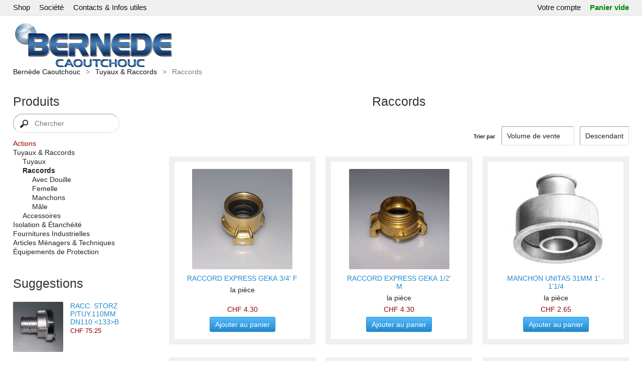

--- FILE ---
content_type: text/html; charset=utf-8
request_url: https://bernede.ch/tuyaux-raccords-b4c321.html
body_size: 3772
content:
<!DOCTYPE HTML><html lang="fr"><head><title>Tuyaux &amp; Raccords &gt; Raccords : Bernède Caoutchouc</title><meta charset="utf-8"><meta name="viewport" content="width=device-width,initial-scale=1"><meta name="robots" content="all"><meta name="author" content="Bernède Frédéric"><meta name="keywords" content="Tuyaux,Raccords,Bern,Caoutchouc,RACCORD,EXPRESS,GEKA,3,4,1,2,MANCHON,UNITAS,31MM,,LAITON,25MM,19MM,16MM,13MM,RACC,STORZ,50MM,52,66,MALE,25,31"><meta name="description" content="RACCORD EXPRESS GEKA 3/4&#039; F, RACCORD EXPRESS GEKA 1/2&#039; M, MANCHON UNITAS 31MM 1&#039; - 1&#039;1/4, RACCORD LAITON M 25MM 1&#039;, RACCORD LAITON F 25MM 1&#039;, RACCORD EXPRESS GEKA 19MM, RACCORD LAITON M 16MM 1/2&#039;, RACCORD LAITON M 13MM 1/2&#039;, RACCORD LAITON M"><style>
@import url(s.css);
.i0 {width:200px;height:200px}
img,.io {width:100px;height:100px}
</style><link rel="icon" type="image/png" href="/favicon.png"><script src="i_fr.js" defer></script><script type="application/ld+json">{"@context":"https://schema.org","@type":"BreadcrumbList","itemListElement":[{"@type":"ListItem","position":1,"name":"Bernède Caoutchouc","item":"https://Bernede.ch/"},{"@type":"ListItem","position":2,"name":"Tuyaux &amp; Raccords","item":"https://Bernede.ch/tuyaux-raccords-b4c104.html"},{"@type":"ListItem","position":3,"name":"Raccords"}]}</script><link rel="canonical" href="https://Bernede.ch/tuyaux-raccords-b4c321.html"></head><body id="body"><nav id="hrz"><div><div id="hlink"><ul><li class="herh"><a href="/">Shop</a></li><li><a href="soci%C3%A9t%C3%A9-b14.html">Société</a></li><li><a href="contacts-%26-infos-utiles-b16.html">Contacts & Infos utiles</a></li></ul></div><div id="ac"><ul><li><a href="/ya/?b=1" title="accédez à vos données personnelles">Votre compte</a></li><li><a class="c" id="c" href="b11.html" title="Modifier votre panier">Panier vide</a></li></ul></div></div></nav><div id="tod"><header><a href="/" title="Bernède Caoutchouc home"><img id="logo" src="img/logob_fr.png" alt="Bernède Caoutchouc home"></a></header></div><div id="all"><div id="main"><div id="yah"><h1><a href="/">Bernède Caoutchouc</a><b>&gt;</b><a href="tuyaux-raccords-b4c104.html">Tuyaux &amp; Raccords</a><b>&gt;</b><span>Raccords</span></h1></div><div id="g12"><div id="col1"><div><h2>Produits</h2><form id="searchform" action="b9c321.html"><div id="searv"><span><img src="img/m-mag.png" id="magp" alt=""><input id="search" name="s" type="text" autocomplete="off" value="" placeholder="Chercher" title="Chercher" required><input type="hidden" id="qacp" name="p" value="0"></span></div></form><div id="cats"><nav id="cat"><ul class="prom"><li><a class="cat1c" href="b2c1478.html">Actions</a></li></ul><ul class="norm"><li><a class="cat1o" href="tuyaux-raccords-b4c104.html">Tuyaux &amp; Raccords</a></li><li><a class="cat2c" href="tuyaux-raccords-b4c322.html">Tuyaux</a></li><li id="here"><a class="cat2o" href="tuyaux-raccords-b4c321.html">Raccords</a></li><li><a class="cat3c" href="tuyaux-raccords-douille-b4c370.html">Avec Douille</a></li><li><a class="cat3c" href="tuyaux-raccords-femelle-b4c371.html">Femelle</a></li><li><a class="cat3c" href="tuyaux-raccords-manchons-b4c373.html">Manchons</a></li><li><a class="cat3c" href="tuyaux-raccords-m%C3%A2le-b4c372.html">Mâle</a></li><li><a class="cat2c" href="tuyaux-raccords-accessoires-b4c320.html">Accessoires</a></li><li><a class="cat1c" href="isolation-%C3%A9tanch%C3%A9it%C3%A9-b4c101.html">Isolation &amp; Étanchéité</a></li><li><a class="cat1c" href="fournitures-industrielles-b4c106.html">Fournitures Industrielles</a></li><li><a class="cat1c" href="articles-m%C3%A9nagers-techniques-b4c105.html">Articles Ménagers &amp; Techniques</a></li><li><a class="cat1c" href="%C3%A9quipements-protection-b4c107.html">Équipements de Protection</a></li></ul></nav></div><div class="lr"><h2>Suggestions</h2><div class="bb"><div class="prod"><a class="pic" href="racc-storz-p-tuy-110mm-dn110-133-b-b6c375p1368i1.html" title="RACC. STORZ P/TUY.110MM DN110 &lt;133&gt;B"><img src="images/t1-13.8760-6475-1.jpg" alt=""></a><h3><a href="racc-storz-p-tuy-110mm-dn110-133-b-b6c375p1368i1.html">RACC. STORZ P/TUY.110MM DN110 &lt;133&gt;B</a></h3><p class="price">CHF 75.25</p></div><div class="prod"><a class="pic" href="raccord-storz-1-2-dn-52-66-b-b6c388p1371i1.html" title="RACCORD STORZ 1&#039;1/2 M DN 52 &lt; 66&gt;B"><img src="images/t1-13.8790-6478-1.jpg" alt=""></a><h3><a href="raccord-storz-1-2-dn-52-66-b-b6c388p1371i1.html">RACCORD STORZ 1&#039;1/2 M DN 52 &lt; 66&gt;B</a></h3><p class="price">CHF 32.55</p></div><div class="prod"><a class="pic" href="raccord-storz-2-male-dn-52-66-b-b6c388p1372i1.html" title="RACCORD STORZ 2&#039; MALE DN 52 &lt; 66&gt;B"><img src="images/t1-13.8795-6479-1.jpg" alt=""></a><h3><a href="raccord-storz-2-male-dn-52-66-b-b6c388p1372i1.html">RACCORD STORZ 2&#039; MALE DN 52 &lt; 66&gt;B</a></h3><p class="price">CHF 21.65</p></div><div>&nbsp;</div></div></div><div id="cc"><a href="b11.html" title="Modifier votre panier"><h2>Paiement sécurisé</h2></a><div><img src="img/pay-master.svg" title="MasterCard" alt="MasterCard"> <img src="img/pay-paypal.svg" title="PayPal" alt="PayPal"> <img src="img/pay-visa.svg" title="Visa" alt="Visa"> <br></div></div></div></div><div id="col2"><main><h2>Raccords</h2><div id="mc"><div id="sby"><p><label for="sbyt">Trier par</label> <select id="sbyt"><option value="1">Ordre alphabétique</option><option value="2">Prix</option><option value="3">Groupe de produit</option><option value="4" selected="selected">Volume de vente</option></select><input type="hidden" id="lsbyt" value="b4c321.html?a=4;o="></p><p><select id="sbyd" aria-label="Trier par"><option value="1">Ascendant</option><option value="2" selected="selected">Descendant</option></select><input type="hidden" id="lsbyd" value="b4c321.html?a=5;o="></p></div><div id="grid"><div class="c2_1"><div><a href="raccord-express-geka-3-4-f-b6c380p1345i1.html" title="RACCORD EXPRESS GEKA 3/4&#039; F"><img class="i0" src="images/t3-13.8614-s-6446-1.jpg" title="RACCORD EXPRESS GEKA 3/4&#039; F" alt=""><h3>RACCORD EXPRESS GEKA 3/4&#039; F</h3></a><p>la pièce</p><p class="ph">Exécution légère à lourde. En laiton</p></div><div><p><span class="price">CHF 4.30</span></p><p id="qtc2"><span class="hush"><b>-</b><input type="number" value="0" aria-label="Quantité"><b>+</b></span><a class="atc" href="b8c380p1345.html">Ajouter au panier</a></p></div></div><div class="c2_1"><div><a href="raccord-express-geka-1-2-b6c386p1331i1.html" title="RACCORD EXPRESS GEKA 1/2&#039; M"><img class="i0" src="images/t3-13.8603-s-6432-1.jpg" title="RACCORD EXPRESS GEKA 1/2&#039; M" alt=""><h3>RACCORD EXPRESS GEKA 1/2&#039; M</h3></a><p>la pièce</p><p class="ph">Exécution légère à lourde. En laiton</p></div><div><p><span class="price">CHF 4.30</span></p><p id="qtc3"><span class="hush"><b>-</b><input type="number" value="0" aria-label="Quantité"><b>+</b></span><a class="atc" href="b8c386p1331.html">Ajouter au panier</a></p></div></div><div class="c2_1"><div><a href="manchon-unitas-31mm-1-b6c393p242i1.html" title="MANCHON UNITAS 31MM 1&#039; - 1&#039;1/4"><img class="i0" src="images/t3-03.1125-4958-1.jpg" title="MANCHON UNITAS 31MM 1&#039; - 1&#039;1/4" alt=""><h3>MANCHON UNITAS 31MM 1&#039; - 1&#039;1/4</h3></a><p>la pièce</p><p class="ph">En caoutchouc para, qualité élastique.</p></div><div><p><span class="price">CHF 2.65</span></p><p id="qtc4"><span class="hush"><b>-</b><input type="number" value="0" aria-label="Quantité"><b>+</b></span><a class="atc" href="b8c393p242.html">Ajouter au panier</a></p></div></div><div class="c2_1"><div><a href="raccord-laiton-25mm-1-b6c387p1299i1.html" title="RACCORD LAITON M 25MM 1&#039;"><img class="i0" src="images/t3-13.8100-6399-1.jpg" title="RACCORD LAITON M 25MM 1&#039;" alt=""><h3>RACCORD LAITON M 25MM 1&#039;</h3></a><p>la pièce</p><p class="ph">Exécution légère à lourde. En laiton</p></div><div><p><span class="price">CHF 18.50</span></p><p id="qtc5"><span class="hush"><b>-</b><input type="number" value="0" aria-label="Quantité"><b>+</b></span><a class="atc" href="b8c387p1299.html">Ajouter au panier</a></p></div></div><div class="c2_1"><div><a href="raccord-laiton-f-25mm-1-b6c383p1310i1.html" title="RACCORD LAITON F 25MM 1&#039;"><img class="i0" src="images/t3-13.8200-6411-1.jpg" title="RACCORD LAITON F 25MM 1&#039;" alt=""><h3>RACCORD LAITON F 25MM 1&#039;</h3></a><p>la pièce</p><p class="ph">Exécution légère à lourde. En laiton</p></div><div><p><span class="price">CHF 24.75</span></p><p id="qtc6"><span class="hush"><b>-</b><input type="number" value="0" aria-label="Quantité"><b>+</b></span><a class="atc" href="b8c383p1310.html">Ajouter au panier</a></p></div></div><div class="c2_1"><div><a href="raccord-express-geka-19mm-b6c377p1323i1.html" title="RACCORD EXPRESS GEKA 19MM"><img class="i0" src="images/t3-13.8590-s-6424-1.jpg" title="RACCORD EXPRESS GEKA 19MM" alt=""><h3>RACCORD EXPRESS GEKA 19MM</h3></a><p>la pièce</p><p class="ph">Exécution légère à lourde. En laiton</p></div><div><p><span class="price">CHF 4.50</span></p><p id="qtc7"><span class="hush"><b>-</b><input type="number" value="0" aria-label="Quantité"><b>+</b></span><a class="atc" href="b8c377p1323.html">Ajouter au panier</a></p></div></div><div class="c2_1"><div><a href="raccord-laiton-16mm-1-2-b6c387p1292i1.html" title="RACCORD LAITON M 16MM 1/2&#039;"><img class="i0" src="images/t3-13.8040-6392-1.jpg" title="RACCORD LAITON M 16MM 1/2&#039;" alt=""><h3>RACCORD LAITON M 16MM 1/2&#039;</h3></a><p>la pièce</p><p class="ph">Exécution légère à lourde. En laiton</p></div><div><p><span class="price">CHF 9.15</span></p><p id="qtc8"><span class="hush"><b>-</b><input type="number" value="0" aria-label="Quantité"><b>+</b></span><a class="atc" href="b8c387p1292.html">Ajouter au panier</a></p></div></div><div class="c2_1"><div><a href="raccord-laiton-13mm-1-2-b6c387p1291i1.html" title="RACCORD LAITON M 13MM 1/2&#039;"><img class="i0" src="images/t3-13.8030-6391-1.jpg" title="RACCORD LAITON M 13MM 1/2&#039;" alt=""><h3>RACCORD LAITON M 13MM 1/2&#039;</h3></a><p>la pièce</p><p class="ph">Exécution légère à lourde. En laiton</p></div><div><p><span class="price">CHF 8.50</span></p><p id="qtc9"><span class="hush"><b>-</b><input type="number" value="0" aria-label="Quantité"><b>+</b></span><a class="atc" href="b8c387p1291.html">Ajouter au panier</a></p></div></div><div class="c2_1"><div><a href="raccord-laiton-13mm-3-4-b6c387p1293i1.html" title="RACCORD LAITON M 13MM 3/4&#039;"><img class="i0" src="images/t3-13.8070-6393-1.jpg" title="RACCORD LAITON M 13MM 3/4&#039;" alt=""><h3>RACCORD LAITON M 13MM 3/4&#039;</h3></a><p>la pièce</p><p class="ph">Exécution légère à lourde. En laiton</p></div><div><p><span class="price">CHF 9.80</span></p><p id="qtc10"><span class="hush"><b>-</b><input type="number" value="0" aria-label="Quantité"><b>+</b></span><a class="atc" href="b8c387p1293.html">Ajouter au panier</a></p></div></div><div class="c2_1"><div><a href="raccord-laiton-f-19mm-3-4-b6c383p1308i1.html" title="RACCORD LAITON F 19MM 3/4&#039;"><img class="i0" src="images/t3-13.8190-s-6408-1.jpg" title="RACCORD LAITON F 19MM 3/4&#039;" alt=""><h3>RACCORD LAITON F 19MM 3/4&#039;</h3></a><p>la pièce</p><p class="ph">Exécution légère à lourde. En laiton</p></div><div><p><span class="price">CHF 8.10</span></p><p id="qtc11"><span class="hush"><b>-</b><input type="number" value="0" aria-label="Quantité"><b>+</b></span><a class="atc" href="b8c383p1308.html">Ajouter au panier</a></p></div></div><div class="c2_1"><div><a href="raccord-express-geka-1-b6c386p1335i1.html" title="RACCORD EXPRESS GEKA 1&#039; M"><img loading="lazy"  class="i0" src="images/t3-13.8605-s-6436-1.jpg" title="RACCORD EXPRESS GEKA 1&#039; M" alt=""><h3>RACCORD EXPRESS GEKA 1&#039; M</h3></a><p>la pièce</p><p class="ph">Exécution légère à lourde. En laiton</p></div><div><p><span class="price">CHF 4.40</span></p><p id="qtc12"><span class="hush"><b>-</b><input type="number" value="0" aria-label="Quantité"><b>+</b></span><a class="atc" href="b8c386p1335.html">Ajouter au panier</a></p></div></div><div class="c2_1"><div><a href="raccord-express-geka-1-2-f-b6c380p1343i1.html" title="RACCORD EXPRESS GEKA 1/2&#039; F"><img loading="lazy"  class="i0" src="images/t3-13.8613-s-6444-1.jpg" title="RACCORD EXPRESS GEKA 1/2&#039; F" alt=""><h3>RACCORD EXPRESS GEKA 1/2&#039; F</h3></a><p>la pièce</p><p class="ph">Exécution légère à lourde. En laiton</p></div><div><p><span class="price">CHF 4.30</span></p><p id="qtc13"><span class="hush"><b>-</b><input type="number" value="0" aria-label="Quantité"><b>+</b></span><a class="atc" href="b8c380p1343.html">Ajouter au panier</a></p></div></div><div class="c2_1"><div><a href="raccord-express-geka-1-f-b6c380p1347i1.html" title="RACCORD EXPRESS GEKA 1&#039; F"><img loading="lazy"  class="i0" src="images/t3-13.8615-s-6448-1.jpg" title="RACCORD EXPRESS GEKA 1&#039; F" alt=""><h3>RACCORD EXPRESS GEKA 1&#039; F</h3></a><p>la pièce</p><p class="ph">Exécution légère à lourde. En laiton</p></div><div><p><span class="price">CHF 4.50</span></p><p id="qtc14"><span class="hush"><b>-</b><input type="number" value="0" aria-label="Quantité"><b>+</b></span><a class="atc" href="b8c380p1347.html">Ajouter au panier</a></p></div></div><div class="c2_1"><div><a href="racc-storz-p-tuy-50mm-dn-52-66-b-b6c375p1361i1.html" title="RACC. STORZ P/TUY. 50MM DN 52 &lt; 66&gt;B"><img loading="lazy"  class="i0" src="images/t3-13.8733-6468-1.jpg" title="RACC. STORZ P/TUY. 50MM DN 52 &lt; 66&gt;B" alt=""><h3>RACC. STORZ P/TUY. 50MM DN 52 &lt; 66&gt;B</h3></a><p>la pièce</p><p class="ph">Pour applications agricoles, viticoles, industrielles, extraction minières, cimenteries, etc... Matériel très solide.</p></div><div><p><span class="price">CHF 25.90</span></p><p id="qtc15"><span class="hush"><b>-</b><input type="number" value="0" aria-label="Quantité"><b>+</b></span><a class="atc" href="b8c375p1361.html">Ajouter au panier</a></p></div></div><div class="c2_1"><div><a href="raccord-storz-1-male-dn-25-31-b-b6c388p1369i1.html" title="RACCORD STORZ 1&#039; MALE DN 25 &lt; 31&gt;B"><img loading="lazy"  class="i0" src="images/t3-13.8785-6476-1.jpg" title="RACCORD STORZ 1&#039; MALE DN 25 &lt; 31&gt;B" alt=""><h3>RACCORD STORZ 1&#039; MALE DN 25 &lt; 31&gt;B</h3></a><p>la pièce</p><p class="ph">Pour applications agricoles, viticoles, industrielles, extraction minières, cimenteries, etc... Matériel très solide.</p></div><div><p><span class="price">CHF 26.30</span></p><p id="qtc16"><span class="hush"><b>-</b><input type="number" value="0" aria-label="Quantité"><b>+</b></span><a class="atc" href="b8c388p1369.html">Ajouter au panier</a></p></div></div><div class="c2_1"><div><a href="raccord-storz-3-4-f-dn-25-31-b-b6c381p1377i1.html" title="RACCORD STORZ 3/4&#039; F. DN 25 &lt; 31&gt;B"><img loading="lazy"  class="i0" src="images/t3-13.8830-6485-1.jpg" title="RACCORD STORZ 3/4&#039; F. DN 25 &lt; 31&gt;B" alt=""><h3>RACCORD STORZ 3/4&#039; F. DN 25 &lt; 31&gt;B</h3></a><p>la pièce</p><p class="ph">Pour applications agricoles, viticoles, industrielles, extraction minières, cimenteries, etc... Matériel très solide.</p></div><div><p><span class="price">CHF 24.20</span></p><p id="qtc17"><span class="hush"><b>-</b><input type="number" value="0" aria-label="Quantité"><b>+</b></span><a class="atc" href="b8c381p1377.html">Ajouter au panier</a></p></div></div><div class="c2_1"><div><a href="raccord-laiton-10mm-1-2-b6c387p1290i1.html" title="RACCORD LAITON M 10MM 1/2&#039;"><img loading="lazy"  class="i0" src="images/t3-13.8025-6390-1.jpg" title="RACCORD LAITON M 10MM 1/2&#039;" alt=""><h3>RACCORD LAITON M 10MM 1/2&#039;</h3></a><p>la pièce</p><p class="ph">Exécution légère à lourde. En laiton</p></div><div><p><span class="price">CHF 8.50</span></p><p id="qtc18"><span class="hush"><b>-</b><input type="number" value="0" aria-label="Quantité"><b>+</b></span><a class="atc" href="b8c387p1290.html">Ajouter au panier</a></p></div></div><div class="c2_1"><div><a href="raccord-laiton-19mm-3-4-b6c387p1297i1.html" title="RACCORD LAITON M 19MM 3/4&#039;"><img loading="lazy"  class="i0" src="images/t3-13.8090-s-6397-1.jpg" title="RACCORD LAITON M 19MM 3/4&#039;" alt=""><h3>RACCORD LAITON M 19MM 3/4&#039;</h3></a><p>la pièce</p><p class="ph">Exécution légère à lourde. En laiton</p></div><div><p><span class="price">CHF 6.80</span></p><p id="qtc19"><span class="hush"><b>-</b><input type="number" value="0" aria-label="Quantité"><b>+</b></span><a class="atc" href="b8c387p1297.html">Ajouter au panier</a></p></div></div><div class="c2_1"><div><a href="raccord-laiton-f-13mm-3-4-b6c383p1304i1.html" title="RACCORD LAITON F 13MM 3/4&#039;"><img loading="lazy"  class="i0" src="images/t3-13.8170-6404-1.jpg" title="RACCORD LAITON F 13MM 3/4&#039;" alt=""><h3>RACCORD LAITON F 13MM 3/4&#039;</h3></a><p>la pièce</p><p class="ph">Exécution légère à lourde. En laiton</p></div><div><p><span class="price">CHF 14.00</span></p><p id="qtc20"><span class="hush"><b>-</b><input type="number" value="0" aria-label="Quantité"><b>+</b></span><a class="atc" href="b8c383p1304.html">Ajouter au panier</a></p></div></div><div class="c2_1"><div><a href="raccord-express-geka-32mm-b6c377p1327i1.html" title="RACCORD EXPRESS GEKA 32MM"><img loading="lazy"  class="i0" src="images/t3-13.8601-s-6428-1.jpg" title="RACCORD EXPRESS GEKA 32MM" alt=""><h3>RACCORD EXPRESS GEKA 32MM</h3></a><p>la pièce</p><p class="ph">Exécution légère à lourde. En laiton</p></div><div><p><span class="price">CHF 7.20</span></p><p id="qtc21"><span class="hush"><b>-</b><input type="number" value="0" aria-label="Quantité"><b>+</b></span><a class="atc" href="b8c377p1327.html">Ajouter au panier</a></p></div></div><div id="c2_s" class="hush"><h4 class="mop">Plus de produits</h4><p><a id="less" class="nosee" title="Produits précédents">&laquo;</a><select id="mres"><option>0</option></select><input type="hidden" id="mrest" value="111"><input type="hidden" id="mresl" value="20"><input type="hidden" id="mresc" value="0"><label for="mres"> de 111</label><a id="more" href="tuyaux-raccords-b4c321.html?a=10;o=20" title="Produits suivants">&raquo;</a><input type="hidden" id="lmres" value="b4c321.html?a=10;o="></p></div><div id="si20"><input id="si" type="hidden" value="tuyaux-raccords-b4c321l3.html?a=9;o=20"></div></div></div></main></div></div></div></div><div id="bod"><footer><div id="rsm"><div id="rss"></div><div id="sm">Suivez-nous sur<a id="sm1"><img src="img/sm-facebook.png" loading="lazy" alt=""></a><input type="hidden" id="sma1" value="https://www.facebook.com/profile.php?id=61577836139929"><a id="sm2"><img src="img/sm-linkedin.png" loading="lazy" alt=""></a><input type="hidden" id="sma2" value="https://www.linkedin.com/in/bern%C3%A8de-caoutchouc-s%C3%A0rl-3022b0237"><a id="sm3"><img src="img/sm-googlep.png" loading="lazy" alt=""></a><input type="hidden" id="sma3" value="https://www.bernede-caoutchouc.ch/"><input type="hidden" id="maxsm" value="3"></div></div><p>© Copyright 2015 - 2026 Bernède Caoutchouc Sàrl. Tous droits réservés pour les informations transmises. | <a href="conditions-g%C3%A9n%C3%A9rales-de-vente-mentions-l%C3%A9gales-b20.html">Conditions Générales</a> | <a href="impressum-b21.html">Impressum</a></p><div id="pby">E-Commerce by <a id="npby1" href="https://YourShop.swiss/">YourShop</a><span class="tm">®</span><input type="hidden" id="cookie" value="2"><input type="hidden" id="sep" value="'"><input type="hidden" id="point" value="."><input type="hidden" id="maxnpbn" value="0"><input type="hidden" id="maxnpby" value="1"><input type="hidden" id="mobi" value="0"><input type="hidden" id="noc" value="1"><input type="hidden" id="c2_1" value="800"><input id="qtyg" type="hidden" value="1;1;0"><input type="hidden" id="maxqtc" value="21"></div></footer></div><input type="hidden" id="basepath" value="/"><div id="qac" class="qachush"><div><form id="qacf"><div><input id="qacq" autocomplete="off" type="text" aria-label="Chercher"><a id="qacd" class="hush" title="Effacer">X</a></div><input id="qacs" type="submit"></form><div id="qacc"></div></div></div><div id="qte" class="qtfush"></div></body></html>

--- FILE ---
content_type: text/css
request_url: https://bernede.ch/s.css
body_size: 8518
content:
/**
 * Copyright:	YourShop SA
 * Author:	Claudio Eichenberger
 * Created:	2003-10-28
 */
hmtl,body,a,div,p,form,h1,h2,h3,h4,ul,li,img,iframe,select,table,button,input:not([type=checkbox]):not([type=radio]){margin:0;padding:0;border:0}
body,table,textarea,select,button,input{font:14px "Helvetica Neue",Helvetica,Arial,sans-serif}
label,select,textarea,button,input,a{vertical-align:baseline;cursor:pointer;filter:none;outline:none}
label,select,textarea,button,input:not([type=checkbox]):not([type=radio]){padding:10px}
table{border-spacing:0}
textarea{overflow-y:scroll;resize:none;vertical-align:middle}
html{overflow-y:scroll}
header,#hrz > div,#main,footer{margin:0 auto;width:96%;max-width:1600px}
body{color:#222}
a:link,a:visited{color:#28c;text-decoration:none}
a:hover,a:active{color:#17b;text-decoration:underline}
input:not([type=checkbox]):not([type=radio]),select,textarea{background-color:#fff;color:#222}
#hrz{background:#f0f0f0}
#hrz a{color:#111}
#hrz a:hover{color:#000}
#ac .c,#ac .c:hover{color:#080;font-weight:bold}
#ac #logout{color:#900}
header a{color:#111}
header a:hover{color:#000}
#yah h1 a{color:#111}
#yah h1 a:hover{color:#000}
h2{color:#333}
.price,.disc,.det .qtydisc td:nth-of-type(4),.c2_v .qd y-s:nth-of-type(2),.c2_v .del a{color:#900}
#qacs{color:transparent;border:none;background:#4ad url(img/search.png) no-repeat center}
#cat .norm a:link,#cat .norm a:visited{color:#222}
#cat .norm a:hover,#cat .norm a:active{color:#000}
#cat .prom a:link,#cat .prom a:visited{color:#900}
#cat .prom a:hover,#cat .prom a:active{color:#800}
#cat .new a:link,#cat .new a:visited,.c2_v .hd span{color:#28c}
#cat .new a:hover,#cat .new a:active{color:#17b}
.c2_2 #menu ul li a,.c2_w2 table span,.c2_c h2{color:#222}
.c2_2 #menu ul li a:hover{color:#000}
#cc h2,.hsu,#wrdo h4,.c2_2 #wr #scs span{color:#080}
.c2_c .goto div{background:#e0efff;color:#000;border:1px solid #dde}
.c2_2 #foot,.c2_v_info{background:#999;color:#fff}
.c2_2 #foot a,.c2_v_info a{color:#fff}
.c2_v > a,.det ul .spe{color:#000}
.c2_v s-p,.c2_v_coupon,.det ul .spe span{color:#080}
.lts{color:#900}
footer a{color:#222}
footer a:hover{color:#000}
.badfield{color:#900 !important}
.iprob{background:#900;color:#fff}
#problem div,.c2_v_exc{background:#ffc}
.prob,.prob a{color:#900}
#less,#more,.atc,.mod,.sub,.gry,.buy,.edit,button,.modi,.modr,.dpop > div > div a{padding:6px 10px;color:#fff !important;text-decoration:none !important;cursor:pointer;display:inline-block}
.buy,.edit,#cs{padding:6px 10px 5px;font-size:1.1em}
.atc,.sub{background-color:#28c !important;background:linear-gradient(#5bf,#28c);border:1px solid #28c}
.mod,.modr,.edit,button{background-color:#fa3 !important;background:linear-gradient(#fc5,#fa3);border:1px solid #ea3}
.modi{background-color:#fd9 !important;background:linear-gradient(#feb,#fd9);border:1px solid #ec6}
#less,#more,.gry,.dpop > div > div a{background-color:#bbb !important;background:linear-gradient(#ddd,#bbb);border:1px solid #bbb !important;color:#000 !important}
.buy{background-color:#7b2 !important;background:linear-gradient(#ae5,#7b2);border:1px solid #7b2}
.atc:hover,.atc:active,.sub:hover, .sub:active{background-color:#17b !important;background:linear-gradient(#5bf,#17b);border:1px solid #17b}
.mod:hover,.mod:active,.modr:hover,.modr:active,.edit:hover,.edit:active,button:hover,button:active{background-color:#eca730 !important;background:linear-gradient(#fc5,#eca730);border:1px solid #eca730}
#less:hover,#less:active,#more:hover,#more:active,.dpop > div > div a:hover,.gry:hover,.gry:active{background-color:#b0b0b0 !important;background:linear-gradient(#ddd,#b0b0b0);border:1px solid #b0b0b0}
.buy:hover,.buy:active{background-color:#6db118 !important;background:linear-gradient(#ae5,#6db118);border:1px solid #6db118}
#sub input,.sub,input:not([type=checkbox]):not([type=radio]),.atc,.mod,.gry,select,button{-webkit-appearance:none;-moz-appearance:none}
.pict{background:transparent url(img/mag.png) no-repeat;padding-left:14px}
.choo{background:transparent url(img/cho.png) no-repeat;padding-left:14px}
#rss a{background:transparent url(img/rss.png) no-repeat center left;padding:15px 10px 15px 20px}
#topl b,#topr b{background:transparent url(img/top.png) no-repeat center 0}
.on1en::after{content:url(img/on1en.svg)}
.on1de::after{content:url(img/on1de.svg)}
.on1fr::after{content:url(img/on1fr.svg)}
.on1it::after{content:url(img/on1it.svg)}
.op1en::after{content:url(img/op1en.svg)}
.op1de::after{content:url(img/op1de.svg)}
.op1fr::after{content:url(img/op1fr.svg)}
.op1it::after{content:url(img/op1it.svg)}
.of1en::after{content:url(img/of1en.svg)}
.of1de::after{content:url(img/of1de.svg)}
.of1fr::after{content:url(img/of1fr.svg)}
.of1it::after{content:url(img/of1it.svg)}
.on2en::after{content:url(img/on2en.svg)}
.on2de::after{content:url(img/on2de.svg)}
.on2fr::after{content:url(img/on2fr.svg)}
.on2it::after{content:url(img/on2it.svg)}
.op2en::after{content:url(img/op2en.svg)}
.op2de::after{content:url(img/op2de.svg)}
.op2fr::after{content:url(img/op2fr.svg)}
.op2it::after{content:url(img/op2it.svg)}
.of2en::after{content:url(img/of2en.svg)}
.of2de::after{content:url(img/of2de.svg)}
.of2fr::after{content:url(img/of2fr.svg)}
.of2it::after{content:url(img/of2it.svg)}
.onen::after{content:url(img/onen.svg)}
.onde::after{content:url(img/onde.svg)}
.onfr::after{content:url(img/onfr.svg)}
.onit::after{content:url(img/onit.svg)}
.open::after{content:url(img/open.svg)}
.opde::after{content:url(img/opde.svg)}
.opfr::after{content:url(img/opfr.svg)}
.opit::after{content:url(img/opit.svg)}
.ofen::after{content:url(img/ofen.svg)}
.ofde::after{content:url(img/ofde.svg)}
.offr::after{content:url(img/offr.svg)}
.ofit::after{content:url(img/ofit.svg)}
#hrz{border-bottom:1px solid #ddd}
.c2_2 #menu{border-bottom:1px solid #999}
.c2_2 #menu ul li{border:1px solid #999}
.c2_2 #menu ul .herh{border-bottom:1px solid #fff}
input:not([type=checkbox]):not([type=radio]):not([type=submit]),select,textarea{border:1px solid;border-color:#999 #ddd #ddd #999}
.c2_t #thn img{border:1px solid transparent}
#cc img{border:1px solid #ccc}
.c2_t #thn a:hover img,.c2_t #thn a:active img,.c2_t #thn a img.cur{border:1px solid #900}
.c2_v,.c2_v_coupon,.c2_v_bot,.c2_sh td{border:1px solid #ddd}
#problem div{box-shadow:0 0 5px #f43;border:1px solid #900}
.c2_sh td{border-width:0 0 1px}
.c2_v,.c2_v_coupon,.c2_v_bot{border-width:1px 0 0}
#menu li{border-radius:2px 2px 0 0}
#problem div{border-radius:2px}
#less,#more,.atc,.mod,.sub,.buy,.gry,.edit,button,.c2_c .goto div{border-radius:3px}
#cc img{border-radius:2px}
.pic img,.c2_1 img,.c2_c img,.qac table img{border-radius:2px}
.c2_t #thn img{border-radius:1px}
.c2_t #pic img,#bp #bpi > img,.c2_wc div a img{border-radius:1px}
input:not([type=checkbox]):not([type=radio]):not([type=submit]):not(#qacq),select,textarea{border-radius:2px}
#msgc,#ctextc{border-radius:2px}
.hush,#sby input{display:none !important}
h1{font-size:1em;font-weight:normal}
h2{font-size:1.8em;font-weight:normal;text-align:left;padding:3px 0 2px}
h3,h4{font-size:1em;font-weight:normal}
#col2 h2{text-align:center}
.prod h3 span,.c2_1 h3 span{display:none}
.prod .pic,.c2_c .apc .pic{display:block;float:left}
.prod .pic div{position:relative}
.prod .pic div::after{position:absolute;top:0;right:0}
.nosee{visibility:hidden}
.promo{text-decoration:line-through;font-size:.85em}
.disc,.disclb,.bold{font-weight:bold}
.underline{text-decoration:underline}
.yellow{background:#ff7}
.pink{background:#fdf}
.any{}
.nd a{text-decoration:none}
.tm{vertical-align:super}
.blink a{text-decoration:blink}
#magp{cursor:pointer}
.mo{opacity:.6}
img{height:auto}
s-p,y-s{margin:0 .5em}
@keyframes animwr
{
0%{height:60px;font-size:60px;margin:20px 0 40px;padding-bottom:20px;opacity:1}
50%{height:60px;font-size:60px;margin:20px 0 40px;padding-bottom:20px;opacity:1}
100%{opacity:0}
}
#less,#more{margin:0 .5em}
.cancel{text-align:center}
.cancel a{display:block;margin:0 13px}
#hp{visibility:hidden}
.hp h2{text-align:left;padding:13px}
.hp ul{list-style:none;padding:0 13px}
.hp ul li{padding:0 0 .8em}
.stop{text-align:center}
.stop h1{display:inline-block;font-size:1em;color:#777;margin:5em 0}
#hrz{position:-webkit-sticky;position:sticky;top:0;z-index:3}
#hrz > div{display:grid;grid-template-columns:1fr 1fr;column-gap:1em;justify-items:start}
#hlink,#ac{font-size:1.1em}
#hlink ul,#ac ul{padding:6px 0}
#hlink ul li,#ac ul li{list-style:none;display:inline}
#hlink ul li a,#ac ul li a{padding:6px .6em}
#hlink ul li:first-child a{padding-left:0}
#ac ul li:last-child a{padding-right:0}
#ac{justify-self:end}
#ac ul{text-align:right}
header{position:relative;height:90px}
#logo,#hmsg,#clid,#lc,#searh,#searhb{position:absolute}
#logo{top:17px;left:0;width:175px;height:55px}
#hmsg{width:100%;height:100%}
#hmsg span{display:block;padding:30px 0 0;margin:0 100px 0 250px;font-size:2em}
#clid{top:35px;left:250px;vertical-align:baseline}
#clid b{padding-left:1em;padding-right:1em;font-weight:normal}
#clid label{padding:0}
#lc{top:13px;right:0;list-style:none;font-size:.85em}
#lc li{padding:0 4px;display:inline;text-align:center;vertical-align:middle}
#lc .cur{padding:0 0 0 3em}
#lc li select{padding:2px;margin-left:.8em;background:transparent;vertical-align:middle}
#searhb,#searvb{display:grid;grid-template-columns:1fr 60px}
#searhb > label,#searvb > label{margin-left:8px}
#searhb > :defined,#searvb > :defined{align-self:center}
#searh,#searv{white-space:nowrap}
#searh,#searhb{top:32px;right:0}
#searh > span,#searhb > span,#searv > span,#searvb > span{position:relative}
#searh #search,#searhb #search,#searv #search,#searvb #search{position:relative;z-index:1;width:15em;padding-left:3em;box-sizing:border-box;border-radius:26px}
#searh img,#searhb img,#searv img,#searvb img{position:absolute;z-index:2;top:.9em;left:1em;width:16px;height:16px}
#searh img,#searv img{top:.1em}
#searv,#searvb{margin:8px 0}
#searv #search{width:85%}
#searvb{width:95%}
#searvb #search{width:100%}
#yah{padding:1em 0}
#yah h1{white-space:normal}
#yah b{padding-left:.8em;padding-right:.8em;font-weight:normal}
#yah b,#yah span{opacity:.6}
#yahh{display:none}
#topmsg{padding:2em;text-align:center}
.g input:not([type=checkbox]):not([type=radio]):not([type=submit]),.g textarea,.det textarea{width:96%;padding-left:2%;padding-right:2%;transition:all .3s ease}
.finput input:not([type=checkbox]):not([type=radio]):not([type=submit]),.finput textarea{width:96%;padding-left:2%;padding-right:2%;transition:all .3s ease}
.g input + label,.g textarea + label,.g .emty + label,.det textarea + label,.det .emty + label,.finput label,.finput .emty + label{position:absolute;left:2%;top:0;padding-left:0}
.g input:not([type=checkbox]):not([type=radio]):not([type=submit]) + label,.g textarea + label,.g .emty + label,.det textarea + label,.det .emty + label,.finput label,.finput .emty + label{transition:all .3s ease}
.g input:not([type=checkbox]):not([type=radio]):not([type=submit]):focus + label,.g textarea:focus + label,.g .badf + label,.g .full + label,.det textarea:focus + label,.det .badf + label,.det .full + label{left:.9%;top:-.7em;padding:0 .4%;font-size:.9em;background:#fff;color:#888}
.finput input:focus + label,.finput textarea:focus + label,.finput .badf + label,.finput .full + label{left:.9%;top:-.7em;padding:0 .4%;font-size:.9em;background:#fff;color:#888}
.g input:not([type=checkbox]):not([type=radio]):not([type=submit]):focus,.g textarea:focus,.det textarea:focus{box-shadow:0 0 5px #555;border:1px solid #555}
.finput input:not([type=checkbox]):not([type=radio]):not([type=submit]):focus,.finput textarea:focus{box-shadow:0 0 5px #555;border:1px solid #555}
.g .badf + label,.finput .badf + label{color:#900 !important}
.g .badf,.finput .badf{box-shadow:0 0 5px #f43 !important;border:1px solid #900 !important}
.g textarea,.finput textarea,.det textarea{width:90%;padding-right:8%}
#msgc,#ctextc{position:absolute;right:20px;top:4px;padding:8px 9px}
#g12,#g23,#g123{padding:20px 0 15px;display:grid;column-gap:5%;justify-items:start}
#g12{grid-template-columns:minmax(150px,250px) 1fr}
#g23{grid-template-columns:1fr minmax(150px,250px)}
#g123{grid-template-columns:minmax(150px,250px) 1fr minmax(100px,250px)}
#g2{padding:20px 0 15px}
#col1,#col2,#col3{width:100%}
.login{margin-bottom:1em}
.login a:hover,.login a:active{text-decoration:underline}
#cats,#brands,#g40s,#cc{margin:0 0 33px}
#brands select{margin:10px 0;width:85% !important}
#brands label{padding:0}
#cat,#g40{padding:2px 0 6px;line-height:1}
#cat ul,#g40 ul{list-style:none}
#cat li,#g40 li{display:inline}
#cat #here,#g40 .here{font-weight:bold}
#cat a,#g40 a{display:block;margin-top:4px}
#cat .cat2,#cat .cat2c,#cat .cat2o{margin-left:19px}
#cat .cat3,#cat .cat3c,#cat .cat3o{margin-left:38px}
#cat .cat4,#cat .cat4c,#cat .cat4o{margin-left:57px}
#cat .cat5,#cat .cat5c,#cat .cat5o{margin-left:76px}
#cat .cat6,#cat .cat6c,#cat .cat6o{margin-left:95px}
#mc,#mc2{margin-bottom:33px}
#col3 #cc{text-align:center}
#cc a{text-decoration:none}
#cc div{padding:8px 0}
#cc img{width:60px;height:40px;margin:2px;background:#fff}
#problem{padding:33px 0}
#problem h2{white-space:normal;text-align:left;padding:18px 0 6px 30px}
#problem p{padding:0 30px 18px;line-height:1.4}
.iprob{margin-left:.5em}
#error,#error img,#error div{position:absolute}
#error{margin:-4.5em 0 0 -6.5em;top:50%;left:50%;width:13em;height:9em}
#error img{top:0;left:0;width:175px;height:55px;display:block}
#error div{top:7em;left:0;text-align:center}
#c2_e{list-style:none;margin:0 4%;padding:12px 0 33px}
#c2_e li{padding:1em 0 0}
#c2_e li h3{font-size:1.4em}
#c2_e a{text-decoration:underline}
#c2_e a:hover{text-decoration:none}
.gc{margin-top:33px;line-height:1.4;text-align:justify}
.gc h4{padding-top:2.5em;font-size:1.3em}
.gc ul,.gc div,.gc table{padding-top:.6em}
.gc ul{list-style:none}
.gc li{padding:.2em 0}
.gc td{padding-left:1em;vertical-align:top;line-height:1.4}
.gc td:first-child{padding-left:0}
.lr{margin:0 0 33px}
.lr .bb > div:first-of-type{padding-top:1.4em}
.lr .bb > div:last-of-type{clear:both}
.prod{padding:27px 0 3px;clear:both}
.prod .pic{margin:0 1em .3em 0}
.prod h3{white-space:normal;display:inline}
.prod .ht{font-weight:bold}
.prod p{padding-top:.3em;font-size:.9em}
.prod .lzt{padding-top:.4em;position:relative}
#sbs li{list-style:none;display:inline}
#sbs a{padding:0 5px}
#sbs img{width:16px;height:16px;vertical-align:middle}
#slider{overflow:hidden;margin:0 auto;padding-bottom:10px}
#slider ul{list-style:none}
#slider li{display:table-cell;vertical-align:top}
#slider li div a{position:relative;display:block;margin:auto}
#slider li div a::after{position:absolute;top:0;right:0}
#bp > div{position:relative;z-index:0;text-align:center;background:transparent}
#bp > div img{width:inherit;height:inherit;vertical-align:middle}
#bp > div div{position:relative;display:inline-block}
#bp > div div:after{position:absolute;top:0;right:0}
#bpx,#bpl,#bpr,.bpx,.bpl,.bpr{position:fixed;z-index:3;display:block;width:6%;min-width:44px;max-width:80px;transition:all .2s ease-in-out}
#bpx,.bpx{top:0;left:50%;transform:translate(-50%,0);background:transparent center/70% no-repeat url("img/bpx.svg");aspect-ratio:1/1}
#bpx:hover{background:transparent center/70% no-repeat url("img/bpxf.svg")}
.bpl,.bpr{top:0;height:100%}
#bpl,.bpl{left:0;background:rgba(128,128,128,.2) center/70% no-repeat url("img/bpl.svg")}
#bpl:hover{width:5.6%;background:rgba(128,128,128,.4) center/70% no-repeat url("img/bplf.svg")}
#bpr,.bpr{right:0;background:rgba(128,128,128,.2) center/70% no-repeat url("img/bpr.svg")}
#bpr:hover{width:5.6%;background:rgba(128,128,128,.4) center/70% no-repeat url("img/bprf.svg")}
.bpv{opacity:0}
#swapper{position:relative;margin-bottom:50px}
#swapper img{position:absolute;left:0;top:0;opacity:1;width:100%;height:auto;transition:opacity 2s ease-in-out 1s}
#swapper .swap img{opacity:0}
#swapper h3{position:absolute;bottom:.5em;left:.5em;z-index:2;font-size:1.5em;text-shadow:1px 2px 3px #000;color:#fff}
#topdescr{padding:30px 0 3px;text-align:center}
#sby{padding:33px 0;text-align:right;font-size:.8em;font-weight:bold}
#sby p,#sby select{display:inline}
#sby p{padding-left:1em}
#sbyp{padding:1em}
#grid,.grid{display:grid;grid-template-columns:repeat(auto-fit,minmax(220px,1fr));padding:0 11px;column-gap:3em;row-gap:6ch}
.c2_1{position:relative;text-align:center}
.c2_1 h3{margin:.5em auto 0;width:220px;display:block;white-space:normal}
.c2_1 h4{margin:.5em auto 0;width:220px;display:block;white-space:normal}
.c2_1 p{margin:.5em auto 0;width:220px;display:block}
.c2_1 .ht{margin-top:0;font-weight:bold}
.c2_1 .ph{display:none}
.c2_1 .promo{margin-right:1em}
.c2_1 .pic div{position:relative;display:inline-block}
.c2_1 .pic div::after{position:absolute;top:0;right:0}
.c2_1{display:grid;grid-template-columns:1fr}
.c2_1 > div:nth-of-type(2){align-self:end;margin-top:0}
.c2_1{outline:11px solid #f0f0f0;padding:1em 0;transition:outline-width .6s}
.c2_1:hover{outline:16px solid #f0f0f0}
.c2_1 .wrs img{width:20px;height:20px;vertical-align:middle}
.qtc{display:inline-block;border:1px solid #ccc;border-radius:3px}
.qtc b{vertical-align:baseline;padding:6px .8em;font-weight:normal;cursor:pointer}
.qtc input[type=number]{-moz-appearance:textfield;vertical-align:middle;padding:6px 0;width:3.5em;text-align:center;border:0 solid #ccc !important;border-width:0 1px !important;border-radius:0 !important}
.qtc input::-webkit-outer-spin-button,.qtc input::-webkit-inner-spin-button{-webkit-appearance:none;margin:0}
.qte{position:absolute;display:block;padding:15px;border-radius:10px;line-height:1.3;text-align:left;background:#fff;color:#333;box-shadow:0 3px 15px 2px #444;cursor:pointer}
.c2_1 .qte,.prod .qte{bottom:54px;width:70%;left:50%;transform:translate(-50%,0);z-index:1}
.c2_t,.c2_wc{padding-top:1em}
.c2_t #thn{margin:.4em 0 2em}
.c2_t #thn img{margin:5px 5px 0 0}
.c2_t .pd,.c2_wc .pd{display:grid;grid-template-columns:50% 1fr;column-gap:3em;justify-items:start;overflow-x:hidden}
#pc{width:100%}
.c2_t .pd #pic,.c2_wc .pd #pic{position:relative;display:inline-block;overflow:hidden}
.c2_t .pd #pic::after,.c2_wc .pd #pic::after{position:absolute;top:0;right:0}
.c2_t .pd #pic #pic0,.c2_wc .pd #pic #pic0{width:inherit;max-width:100%;height:auto;max-height:600px;display:block}
.c2_t #bpi1{cursor:zoom-in}
.c2_t .bd > .default{cursor:default}
.det{align-self:end;width:100%}
.det ul{list-style:none}
.det ul li{padding-top:.4em}
.det ul li:first-child{padding:0}
.det ul li #sprice{font-size:1.6em;font-weight:bold;padding-left:.3em}
.det ul .spe,.det ul .oos span{font-weight:bold}
.det ul .wrs img{width:20px;height:20px;vertical-align:middle}
.det ul .qtydisc{padding-top:.9em}
.det ul .qtydisc td{padding-right:.6em}
.det ul .qtydisc td:last-child{padding-right:0}
.det ul .qtydisc td:nth-of-type(2),.c2_2 .qtydisc td:nth-of-type(4){text-align:right;font-weight:bold}
.det ul .opt{padding-top:.9em}
.det ul .opt table td{vertical-align:baseline}
.det ul .opt table td select{}
.det ul .opt table .stpo td{padding-bottom:.5em}
.det ul .opt table #oos span,.det ul .opt table #na span{font-weight:bold}
.det ul .opt table label{padding:0}
.det ul .opt table td:first-child{padding-right:1em;white-space:nowrap}
.det ul .ctext{padding-top:1.2em}
.det ul .ctext textarea{width:100%;height:6em;white-space:normal;box-sizing:border-box}
.det .rlt{position:relative}
.det #ctextc{right:4px;top:4px;padding:8px 4px}
.det ul .r-t{padding-top:.9em}
.det ul #pprice{padding-top:.9em}
.det .qtco{padding-top:1em;position:relative}
.det .qtco .qtc b{padding:8px 1em}
.det .qtco .qtc input[type=number]{padding:8px 0;width:4em}
.det .qtco input[type=submit],.det .qtco .atc{padding:8px 1em}
.det .qtco input[type=submit]:enabled{margin-left:1.5em}
.det .qtco .qte{bottom:50px;left:0;width:300px;font-size:1.1em;z-index:1}
r-t{display:block;overflow:hidden}
r-t h3{margin:25px 5px 5px;padding:1em;font-size:1.2em;font-weight:bold;background:#ffc;color:#900;box-shadow:0 0 5px #f43;border:1px solid #900;border-radius:2px}
r-t > div > div{margin:0}
r-t div div table{vertical-align:middle}
r-t div div .fromto th{padding-top:.5em;text-align:left;font-weight:normal}
r-t div div .fromto tr:first-of-type th{padding-top:.3em}
r-t div div .fromto td{padding-top:.4em}
r-t div div table th:nth-of-type(2){padding-left:2em}
r-t div div table td:nth-of-type(2){padding-left:2em;white-space:nowrap}
r-t div div table td:nth-of-type(3){padding-left:2em}
r-t div div .rentm{list-style:none;padding-top:.6em}
r-t div div .rentm li{padding-top:.4em}
r-t div div .rentm li:first-child{padding:0}
r-t div div .rh4{height:20px}
r-t div label{padding-left:0}
r-t div .date{text-align:center;width:5.5em}
r-t div .modr,r-t div .modi{border-radius:2em}
.dphi{height:0;overflow:hidden}
.dpop{position:fixed;top:0;left:0;height:100%;width:100%;background:rgba(255,255,255,.1);z-index:3}
.dpop > div{position:relative;cursor:move}
.dpop > div > span{display:block;padding:8px 0;width:100%;text-align:center;font-weight:bold;background:#999;color:#fff;border-radius:1px 1px 0 0}
.dpop > div,.hdp{opacity:0;text-align:center;width:270px;height:275px;border-radius:1px}
.dpop > .sdp{opacity:1;background:#fff;box-shadow:2px 2px 8px #ddd,-2px -2px 8px #ddd}
.dpop > div > div{padding:20px 0 15px}
.dpop > div > div a{padding:2px 7px;font-weight:bold;border-radius:1px}
.dpop > div > div span{padding:2px 7px;visibility:hidden}
.dpop > div > div .mid{padding:2px 10px}
.dpop table{vertical-align:middle;text-align:center;margin:0 auto}
.dpop table tr:first-of-type td{padding-top:5px;padding-bottom:11px}
.dpop table td{color:#999;padding:0}
.dpop table .short{color:#900}
.dpop table .lnk{color:#fff;background:#0b0}
.dpop table .lnk:hover,.dpop table .here{color:#fff;font-weight:bold;background:#040}
.dpop table td a{color:#fff;font-weight:bold;text-decoration:none}
.dpop table td a,.dpop table td span{padding:5px 9px;display:inline-block}
.c2_2{padding-top:2em;line-height:1.5}
.c2_2 #video iframe{aspect-ratio:16/9;width:100%}
.c2_2 h3{display:none}
.c2_2 .alw{margin-bottom:.5em;font-size:1.5em;font-weight:normal;display:block}
.c2_2 #menu{margin-bottom:20px}
.c2_2 .ism,.c2_2 #descr1,.c2_2 #descr2{margin-bottom:20px}
.c2_2 .rlt{position:relative}
.c2_2 #menu ul{text-align:left;margin:1px 0 -1px}
.c2_2 #menu ul li{display:inline-block;list-style:none;margin:0 2px}
.c2_2 #menu ul li:first-child{margin-left:0}
.c2_2 #menu ul li:last-child{margin-right:0}
.c2_2 #menu ul li a{display:block;padding:.2em .5em}
.c2_2 #wrn{color:inherit !important}
.c2_2 #wr{padding:2em 0}
.c2_2 #wr img{width:43px;height:36px;vertical-align:middle}
.c2_2 #wr .stars{margin:0 0 25px}
.c2_2 #wr .stars span{margin-right:.5em;font-weight:bold}
.c2_2 #wr .mod{width:50%;color:inherit !important}
.c2_2 #wr .gry{width:49%;float:right}
.c2_2 #wr #wrtc + label{padding-left:0;padding-right:0;position:static;font-size:inherit;color:inherit;transition:none}
.c2_2 #wr li .wrtc{margin-left:0 !important}
.c2_2 #wr .pro2{margin-top:-17px;padding-bottom:1.5em}
.c2_2 #wr #wrdo h4{font-size:2em;padding-top:.7em}
.c2_2 #wr #scs{animation-name:animwr;animation-duration:2s;height:0;overflow:hidden;line-height:1}
.c2_2 .grid{margin-left:0}
.c2_2 .wsm{margin-bottom:20px}
.wsm .grid{margin-left:0;padding-top:30px;padding-bottom:10px}
.wsm .grid table{margin:0 auto}
.wsm .grid table img{width:20px;height:20px;vertical-align:middle}
.wsm .grid table td{padding:4px 6px}
.wsm .grid table td:first-child{padding-left:0;text-align:left}
.wsm .grid table td:last-child{text-align:right;padding-right:0}
.wsm .grid table .tot td{padding-top:1em}
.wsm .grid table span{display:block;height:8px;border-radius:1px;background:#fb0}
.wrtop{display:grid;grid-template-columns:40px 1fr;padding-bottom:17px;width:200px;margin:0 auto}
.wrtop div:nth-of-type(1){position:relative}
.wrtop div:nth-of-type(1) span:nth-of-type(1){display:block;width:40px;height:40px;line-height:40px;border-radius:20px;font-size:20px;text-align:center}
.wrtop div:nth-of-type(1) span:nth-of-type(2){display:block;position:absolute;top:22px;left:31px;width:12px;height:12px;line-height:12px;border-radius:8px;background:#8f8;border:2px solid #fff}
.wrtop div:nth-of-type(1) span:nth-of-type(2) img{width:12px;height:12px}
.wrtop div:nth-of-type(2){margin-left:15px;text-align:left}
.wrtop div:nth-of-type(2) ul{list-style:none}
.wrtop div:nth-of-type(2) .wrvb{opacity:.6;font-style:oblique}
.wrtop div:nth-of-type(2) li:last-child{margin-left:-2px}
.wrtop div:nth-of-type(2) img{width:20px;height:20px;vertical-align:middle}
.wrtxt{align-self:stretch;text-align:left}
.wrtxt h4,.wrtxt p{display:block;width:200px;margin:0 auto}
.wrtxt h4{white-space:normal;font-size:1.2em;padding-bottom:.5em}
.wrtxt p b{font-weight:bold}
.wsm .grid .wrtxt p:nth-of-type(2){display:none}
.wsm .grid .wrtxt p:nth-of-type(3){display:none}
.wsm .grid .more a{display:grid;height:100%;min-height:150px;width:100%;justify-items:center;align-items:center}
.wsm .grid .wrpu{cursor:pointer}
.wrhush,.ddhush,.bphush,.pvhush,.qachush,.qtfush{position:fixed;z-index:0;left:0;bottom:0;width:0;height:0;background:rgba(0,0,0,0);overflow:hidden}
.wrhush > div,.ddhush > div,.bphush > div,.pvhush > div,.qachush > div{position:absolute;top:0;left:0;width:0;height:0;background:rgba(255,255,255,0)}
.wrpup,.dd,.bp,.pv,.qac,.qtf{position:fixed;z-index:3;left:0;top:0;width:100%;height:100%;background:rgba(0,0,0,.5);overflow:auto;transition:background-color 1s;} 
.wrpup > div,.dd > div,.bp > div,.pv > div,.qac > div{position:absolute;overflow-y:auto;width:550px;max-height:90%;top:50%;left:50%;transform:translate(-50%,-50%);background:#fff;transition:background-color .5s}
.wrpup > div,.qac > div{min-width:60%;max-width:75%;box-shadow:0 3px 15px 2px #444}
.qac > div{top:0;max-height:100%;min-width:inherit;width:800px;transform:translate(-50%,0)}
.bp{background:rgba(0,0,0,.95)}
.bp > div{width:fit-content}
.qtf{background:none}
.wrpup #x2,.dd #x1{position:absolute;top:0;right:0;display:block;width:26px;height:26px;border-radius:0 0 0 2px;line-height:26px;font-size:13px;font-weight:bold;background:#f04728;color:#fff;text-decoration:none;text-align:center}
.wrpup #x2{top:13px;right:13px;border-radius:14px;background:#fff;color:#000;border:1px solid #ddd}
.wrpup .cont{padding:40px;font-size:1.15em}
.wrpup .cont .wrtop{padding-bottom:25px;width:inherit}
.wrpup .cont .wrtop div:nth-of-type(1) span:nth-of-type(2){top:26px}
.wrpup .cont .wrtop div:nth-of-type(2) ul{margin-left:10px}
.wrpup .cont .wrtop div:nth-of-type(2) li{padding:0 0 5px}
.wrpup .cont .wrtxt h4,.wrpup .cont .wrtxt p{width:inherit}
.wrpup .cont .wrtxt h4{padding-bottom:.4em}
.wrpup .cont .wrtxt p{line-height:1.5}
.wrpup .cont .wrtxt p:nth-of-type(2){margin-top:1.1em;padding-top:.9em;border-top:1px solid #ddd}
.wrpup .cont .wrtxt p:nth-of-type(2) span{font-weight:bold}
.wrfa,.wrfm,.wrfy{background:#fb2410;color:#fff}
.wrfb,.wrfn,.wrfz{background:#fb4f05;color:#fff}
.wrfc,.wrfo{background:#f99300;color:#fff}
.wrfd,.wrfp{background:#f6b600;color:#000}
.wrfe,.wrfq{background:#fcfb2d;color:#000}
.wrff,.wrfr{background:#cbe426;color:#000}
.wrfg,.wrfs{background:#62aa2d;color:#fff}
.wrfh,.wrft{background:#028cca;color:#fff}
.wrfi,.wrfu{background:#0244fc;color:#fff}
.wrfj,.wrfv{background:#3d009e;color:#fff}
.wrfk,.wrfw{background:#8400ab;color:#fff}
.wrfl,.wrfx{background:#a31746;color:#fff}
.c2_2 .lab,.c2_2 .tab{margin:0 auto}
.c2_2 .lab td,.c2_2 .tab td{vertical-align:top;padding:2px 0}
.c2_2 .lab td:first-child{padding-right:1em;text-align:right;white-space:nowrap}
.c2_2 .tabb td:first-child{font-weight:bold}
.c2_2 .tab th,.c2_2 .tab td{padding-right:1.5em;padding-left:0;text-align:left}
.c2_2 .tab th:last-child,.c2_2 .tab td:last-child{padding-right:0}
.c2_2 .upload{display:block;padding-top:.2em}
.c2_2 #descr1 h4,.c2_2 #descr2 h4{font-size:1.1em;padding-bottom:1em}
.c2_2 #descr1 b,.c2_2 #descr2 b{display:inline;margin:0 .5em}
.c2_2 #descr1 br + b,.c2_2 #descr2 br + b{margin-left:0}
.c2_2 #descr1 div,.c2_2 #descr2 div{padding-bottom:1em}
.c2_2 #descr1 span,.c2_2 #descr2 span{text-decoration:underline}
.c2_2 #descr1 ul,.c2_2 #descr2 ul{padding-left:13px}
.c2_2 #descr1 ul li,.c2_2 #descr2 ul li{list-style:circle outside}
.c2_2 #descr1 table,.c2_2 #descr2 table{margin:0 0 1em;padding:0}
.c2_2 #descr1 table td,.c2_2 #descr2 table td{vertical-align:top;padding-right:1.5em}
.c2_2 #foot{line-height:1.6;padding:10px 15px;min-height:90px;box-sizing:border-box}
.c2_2 #foot #lnk a:hover,.c2_2 #foot #pdf a:hover{text-decoration:underline}
#c2_s p{padding:1em 0 1.5em;text-align:center}
#c2_s .mop{margin-top:33px;text-transform:uppercase;text-align:center}
.c2_w2{padding-top:1em}
.c2_w2 table{padding-left:2em}
.c2_w2 table h3{white-space:normal}
.c2_w2 table .big{font-size:3em;line-height:1.3}
.c2_w2 table .new{font-size:.7em}
.c2_w2 table .lzt{padding-top:1em;position:relative}
.c2_f{margin:33px 0;line-height:1.5}
.c2_f h3{padding:0 0 1em;font-size:1.1em;text-transform:uppercase}
.c2_f p{padding:0 0 1em}
.c2_f ul{list-style:none}
.c2_f #fprice{margin:1em 0 2em;text-align:center}
.c2_f #fprice ul{display:inline}
.c2_f #fprice li{display:table-cell;width:90px;padding:0 4px}
.c2_f #fprice li a{display:block;padding:1em;text-decoration:none;border:1px solid #ddd;border-radius:5px}
.c2_f #fprice li a span{white-space:nowrap;font-size:3em;color:#999}
.c2_f #fprice li a:hover span{color:inherit}
.c2_f .finput li{padding:0 0 1em;position:relative;}       
.c2_f .finput li .atc{width:100%}
.c2_f .fyi{font-size:1.2em;font-style:oblique;margin:1em 0 1em 2em}
.c2_c{margin-bottom:33px}
.c2_c .apc{float:left;width:40%}
.c2_c .apc .pic{margin:33px 1em 20px 0}
.c2_c .apc h3{margin:33px 16px 4px 0;white-space:normal;font-size:1.1em}
.c2_c .apc .ht{padding-top:.9em;font-weight:bold}
.c2_c .apc h4{margin:.6em 16px 4px 0;white-space:normal;font-size:.9em}
.c2_c .apc p{padding:.3em 0 0}
.c2_c .apc .price,.c2_c .apc .promo{white-space:nowrap}
.c2_c .apc .unit{padding-bottom:4px}
.c2_c .pic div{position:relative;display:inline-block}
.c2_c .pic div::after{position:absolute;top:0;right:0}
.c2_c .goto{float:right;width:60%}
.c2_c .goto div{margin:33px 0 33px 16px;padding:1em 1em 0}
.c2_c .goto div p{margin:0 0 .5em;line-height:1.3}
.c2_c .goto div p span{font-weight:bold}
.c2_c .goto div .lnk{padding-top:.3em}
.c2_c .goto div .lnk a{margin:0 1.1em 1em 0;white-space:nowrap;line-height:2.2}
.c2_c .goto div .lnk a:last-of-type{margin-right:0}
.c2_c .end{clear:both}
.c2_c .mri{margin-top:2em;font-weight:bold}
.c2_c .hr{padding-top:2em}
#col2 .c2_c h2{padding:.5em 0 1.5em;text-align:left;font-size:1.1em;font-weight:bold}
#col2 .c2_c h2 span{font-style:oblique}
.c2_c .grid{margin-left:0}
#cartform label{padding-left:0}
.c2_v,.c2_v_coupon,.c2_v_bot{display:grid;grid-template-columns:1fr 10em 9em;gap:0;padding:14px 0}
.c2_v .qt{justify-self:center;position:relative}
.c2_v .pr{justify-self:end;padding:6px 0}
.c2_v .qte{top:-14px;right:-100px;width:300px;font-size:1.1em}
.c2_v:first-of-type{padding-top:30px;border:none;font-weight:bold}
.c2_v:first-of-type p{padding:0}
.c2_v ul{list-style:none}
.c2_v > a{text-decoration:none;margin-right:3em}
.c2_v > a p,.c2_v ul{margin-left:38px}
.c2_v > a p,.c2_v li,.c2_v > a .hd{padding:3px 0}
.c2_v > a .ds{padding-bottom:.7em}
.c2_v > a .ds span{text-transform:uppercase}
.c2_v > a .hd span,.c2_v > a .pb{font-weight:bold}
.c2_v > a:hover .hd span{text-decoration:underline}
.c2_v .del{margin:.3em 0 0 38px}
.c2_v_coupon{grid-template-columns:1fr 10em;font-weight:bold}
.c2_v_coupon:nth-of-type(n+2){border:none;padding-top:0;margin-top:-8px}
.c2_v_coupon .pr{justify-self:end}
.c2_v_bot{grid-template-columns:1fr 10em}
.c2_v_bot .qt,.c2_v_bot .pr{justify-self:end;padding:6px 0;font-weight:bold}
.c2_v_empty{padding-bottom:15px}
.c2_v_empty p{padding-top:33px;vertical-align:middle}
.c2_v_empty .cont{padding-top:37px}
.c2_v_empty .cont a{margin-right:5px}
.c2_v_info{margin-top:33px;padding:2em 4%}
.c2_v_info ul{list-style:none}
.c2_v_info li{padding-top:1em}
.c2_sh{line-height:1.4}
.c2_sh td,.c2_sh th{vertical-align:top;padding:1em 1.4em 1em 0}
.c2_sh th{text-align:left !important;white-space:normal;padding-bottom:.5em}
.c2_sh .all td:first-child{width:20%}
.c2_sh .all td:nth-of-type(2){width:20%}
.c2_sh .all td:nth-of-type(3){width:20%}
.c2_sh .all td:last-child{width:40%}
.c2_sh .descr td:first-child{width:25%}
.c2_sh .descr td:nth-of-type(2){width:25%}
.c2_sh .descr td:last-child{width:50%}
.c2_sh .otwo td,.c2_sh .otwo th{padding-right:3em}
.c2_sh table td:last-child,.c2_sh table th:last-child{padding-right:0;text-align:justify}
.c2_sh tr:last-child td{border-width:0}
.c2_sh .dp{text-align:right}
.c2_sh p{padding:33px 0;vertical-align:middle}
.c2_sh .lnk{padding:30px 0 10px}
.c2_sh .nd{display:block;font-weight:bold;text-align:center}
.c2_sh label{padding:0}
.c2_iy{padding-top:30px}
.c2_iy p{padding:4px 0}
.c2_iy p:first-of-type{padding-top:0}
.c2_iy i{padding-left:.5em}
.c2_iy i:first-of-type{padding-left:1em}
.c2_iy label{padding:0 10px 0 0}
.c2_iy button{margin-left:10px}
.c2_iy h3{font-size:1.8em;margin-top:1em}
.c2_iy .rep,.c2_iy .repd{margin-top:1em}
.c2_iy .rep td:first-child{text-align:right;padding-right:.6em}
.c2_iy .repd td:first-child{padding-right:1.2em}
.c2_iy .repd td:nth-of-type(2){text-align:right;padding-right:.6em}
.c2_iy .prob{font-style:italic}
.c2_iy .snag{color:#66f}
.c2_iy td{vertical-align:baseline}
.c2_iy .end{padding:1em 0 0 !important}
#col3 #searchform{padding-top:10px}
#col3 #searv #search,#col3 #searvb{width:100%}
.ptc,.nobuy{padding:15px 6%;clear:both;text-align:center}
.ptc:nth-of-type(2){padding-top:0}
.ptc p{padding-bottom:20px;font-weight:bold}
.ptc p span{line-height:2}
.nobuy{line-height:1.3}
.nobuy p{height:1.9em}
.nobuy span{font-weight:bold}
#bod{text-align:center;font-size:.9em}
#rsm div{display:inline;margin:0 2em}
#sm img{width:24px;height:24px;margin-left:7px;vertical-align:middle}
#rsm,#bod p{padding-top:15px}
#pby{padding-top:13px;padding-bottom:15px}
#topl,#topr{position:fixed;bottom:20%;width:36px;height:42px;text-align:center}
#topl b,#topr b{display:block;padding-top:24px;font-weight:normal;cursor:pointer}
#topl b:hover,#topr b:hover{text-decoration:underline}
.qac > div{border-radius:30px}
.qac form{display:grid;grid-template-columns:1fr 10%}
.qac form div{margin-left:30px;border-bottom:1px solid #ccc}
.qac input{font-size:1.3em !important}
.qac #qacq{width:90%;padding-right:10%;padding-left:0;border:none}
.qac #qacs{width:100%;cursor:pointer}
.qac .del{font-size:1.3em;padding:8px;margin-left:-40px;vertical-align:middle;text-decoration:none}
.qac #qacc{margin:10px 0 15px}
.qac table{font-size:1.2em !important;width:100%}
.qac table img{width:inherit;max-width:100px;max-height:50px}
.qac table .hig{background:#eee}
.qac table td{padding:4px 0 4px 30px}
.qac table td:first-child{line-height:0}
.qac table td:first-child b:first-of-type{display:none}
.qac table td:last-child{padding:4px 30px 4px 20px;width:100%;white-space:pre-line}
.qac table td:last-child i{font-style:normal;font-size:.8em;opacity:.6}
.qac table td:last-child i::before{content:"\00000a"}
.qac table td:last-child b{color:#000}
.dd .grd1{height:10px;background:linear-gradient(to right,#fff 0%,#f04728 100%)}
.dd .grd2{height:10px;background:linear-gradient(to left,#fff 0%,#f04728 100%)}
.dd .cont{padding:15px 40px 30px}
.dd h2{padding:0;margin:0}
.dd p{margin:2em 0;font-size:1.1em}
.dd div input[type="number"]{width:4em !important;margin:0 .5em;text-align:center}
.dd .cont div h3{font-weight:bold;padding-bottom:.6em}
.dd .cont div table{padding-bottom:1em;width:100%}
.dd .cont div th{padding:.9em;text-align:left;font-weight:normal}
.dd .cont div td{padding:0;margin:0}
.dd .cont div td:nth-of-type(3){white-space:nowrap}
.dd .cont div .empty{height:2em}
.dd .cont div .lst td{padding-bottom:.9em}
.dd .cont div label{display:inline-block;padding:4px 0 4px 1em;width:100%}
.dd .cont .ddzp{padding-bottom:.3em;vertical-align:baseline}
.dd .cont .ddzp a{padding:8px 10px;margin-left:.8em;font-size:1em}
.dd .cont .ddzp label{padding-left:0}
.dd .cont .ddgo{text-align:center}
.pv > div{border-radius:1em;width:600px}
.pv > div div{margin:2em}
.pv > div div h2{line-height:1}
.pv > div div div{display:grid;grid-template-columns:1fr 52px;margin:.5em 0}
.pv > div div div:last-of-type{margin-top:2em}
.pv > div div div h3{align-self:center;vertical-align:middle;font-weight:bold}
.pv > div div div h3 b{display:inline-block;margin-left:10px;width:16px;height:16px;line-height:16px;border-radius:9px;border:solid 1px #111;text-align:center}
.pv > div div p{margin:2em 0}
.pv > div div .s{opacity:1;transition:.2s;font-size:inherit}
.pv > div div .h{opacity:0;transition:.2s;font-size:0}
.pv > div div .buts{grid-template-columns:1fr 1fr 1fr;column-gap:.7em;text-align:center}
.pv > div div .buts a{padding:1em 1px;font-size:1.1em}
.switch{position:relative;display:inline-block;padding:0;width:52px;height:30px}
.switch input{opacity:0;width:0;height:0}
.switch span{position:absolute;cursor:pointer;top:0;left:0;right:0;bottom:0;border-radius:30px;background-color:#ccc;transition:.3s}
.switch span:before{position:absolute;content:"";width:24px;height:24px;left:4px;bottom:3px;border-radius:50%;background-color:#fff;transition:.3s}
.switch input:checked + span{background-color:#080}
.switch input:focus + span{box-shadow:0 0 1px #080}
.switch input:checked + span:before{transform:translateX(20px)}
.switch .ckd + span{opacity:.5}
#logo{top:12px;width:320px;height:95px}
#header{height:110px}
.c2_t .pd,.c2_wc .pd{grid-template-columns:70% 1fr}
.c2_t .pd #pic #pic0,.c2_wc .pd #pic #pic0{max-height:800px}


--- FILE ---
content_type: application/javascript
request_url: https://bernede.ch/i_fr.js
body_size: 20146
content:
/**
 * Copyright:	YourShop SA
 * Created:	2004-01-17
 * Author:	Claudio Eichenberger
 */
var a5="Veuillez ajouter ce champ"
var a6="SVP remplacez le texte"
var a7="SVP définissez ce champ"
var a8="par votre texte"
var a9="Chercher"
var b0="Résultats"
var b1="Nom"
var b2="Prix"
var b3="Panier"
var b4="vide"
var b5="Quantité"
var b6="Texte box"
var b7="Résumé"
var b8="Description détaillée"
var b9="Votre commentaire"
var c0="Veuillez choisir Madame ou Monsieur"
var c1="Prénom"
var c2="Nom"
var c3="Adresse"
var c4="Code Postal"
var c5="Ville"
var c6="Numéro de téléphone"
var c7="Choisissez au moins une étoile"
var c8="veuillez le définir au format international, p.ex.\n\n+41 21 67 17 111\n\navec un signe \"+\" au départ!"
var c9="veuillez le définir au format national, p.ex.\n\n021 67 17 111\n\navec un signe \"0\" au départ!"
var d0="E-mail"
var d1="veuillez utiliser des caractères de type [a-zA-Z0-9.+_-#&:@]"
var d2="Les deux E-mails ne concordent pas!"
var d3="contient WWW à la position"
var d4="êtes-vous sûr que cela soit correct?"
var d5=["Janvier","Février","Mars","Avril","Mai","Juin","Juillet","Août","Septembre","Octobre","Novembre","Décembre"]
var d6=["Lun","Mar","Mer","Jeu","Ven","Sam","Dim"]
var d7=["semaine","semaines"]
var d8=["jour","jours"]
var d9=["heure","heures"]
var e0=["minute","minutes"]
var e1="LOUER DE"
var e2="LOUER A"
var e3="kg"
var e4="g"
var e5="\n"
var e6="\n\n"
var e7="ce numéro ne peut pas être supérieur à "
var e8="veuillez indiquer un nombre avec au maximum "
var e9=" décimales"
var f0="veuillez indiquer un nombre entier positif"
var f1="la longueur maximale est "
var f2=" caractères\n\nmais en ce moment il y a "
var f3=" caractères\n\nveuillez la raccourcir"
var f4="Tous les produits"
var f5=64
var f6=64
var f7=40
var f8=200
var f9=999999999.99
var g0=2
var g1=5
var g2=3600
var g3=86400
var g4=604800
var g5=86400000
var g6=true
var g7=false
var g8=null
var g9="stpo"
var h0="hush"
var h1="static"
var h2="fixed"
var h3="number"
var h4="any"
var h5="mod"
var h6="gom"
var h7="gor"
var h8="gol"
var h9="px"
var i0="%"
var i1="badfield"
var i2="detailform"
var i3=undefined
var i4="body"
var i5
var i6=0
var i7=0
var i8=0
var i9=0
var j0=0
var j1=0
var j2=1E64
var j3
var j4
var j5
var j6
var j7
var j8
var j9
var k0
var k1
var k2
var k3
var k4=g8
var k5=0
var k6=0
var k7=0
var k8=0
var k9=[]
k9[0]=0
var l0=2000
var l1=2000
var l2=100
var l3
var l4
var l5
var l6
var l7
var l8=[]
var l9=window
var m0=document
var m1=location
var m2=navigator
var m3=g7
var m4=0
var m5=0
var m6=""
var m7=0
var m8
var m9=""
var n0=0
var n1
var n2
var n3=1
var n4
var n5=0
var n6=0
var n7=0
var n8=0
var n9=["company","department","birthdate","sd","msg","name","price","ctext","fname","lname","address1","zip2","city","tel","fax","email","email2","qty","pwd"]
var o0="ontouchend" in m0
var o1=o0?"touchstart":"mousedown"
var o2=o0?"touchmove":"mousemove"
var o3=o0?"touchend":"mouseup"
var o4
var o5=0
var o6
var o7
var o8=[]
try {var o=Object.defineProperty({},'passive',{get:function(){m3=g6;}});l9.addEventListener("tst",g8,o);l9.removeEventListener("tst",g8,o);}catch(e){}
function o9(a1,a0,a2){if(a1.addEventListener){a1.addEventListener(a0,a2,m3?{passive:g6}:g7)}else if("init"==a2&&l9.attachEvent){a1.attachEvent("onreadystatechange",a2)}}
function p0(a1,a0,a2){a1.removeEventListener(a0,a2)}
function p1(a0,a1){if(!m3||a1)a0.preventDefault()}
function p2(a0){return a0?a0:(l9.event?l9.event:0)}
function p3(a0){return m0.createElement(a0)}
function p4(a0){return m0.createTextNode(a0)}
function p5(a0,a1){return a0.children[!a1?0:a1]}
function p6(a0){return a0.toLowerCase()}
function p7(a0,a1,a2){return a0.replaceChild(a1,a2)}
function p8(a0,a1){return a0.appendChild(a1)}
function p9(a0,a1){if(a1!=p6(a0.nodeName)){a0=a0.parentNode}return a0}
function q0(a0){if(a0.target){a0=(a0.target.nodeType==3)?p9(a0.target,""):a0.target}else{a0=a0.srcElement}return a0}
function q1(a0){if(a0=p2(a0)){if(a0=q0(a0))return a0}return 0}
function q2(){return typeof google_tag_manager!=i3}
function q3(a0){return a0.getBoundingClientRect()}
function q4(a0,a1){return a0.getElementsByTagName(a1)}
function q5(a0){if(m0.all){return eval("m0.all."+a0)}else if(m0.getElementById){return m0.getElementById(a0)}}
function q6(a0,a1){a0.className=a1}
function q7(a0){return a0.className}
function q8(a0){return a0.value}
function q9(a0,a1){a0.value=a1}
function r0(a0,a1){a0.style.height=a1}
function r1(a0){return a0.keyCode}
function r2(a0){return a0.checked}
function r3(a0){return a0.length}
function r4(a0){return r3(q8(a0))}
function r5(a0){return parseInt(a0)}
function r6(a0){return r5(q8(a0))}
function r7(a0){return a0.clientWidth}
function r8(a0){return a0.offsetWidth}
function r9(a0){return a0.innerWidth}
function s0(a0){return a0.offsetHeight}
function s1(a0){return a0.innerHeight}
function s2(a0){return a0.offsetTop}
function s3(a0){return a0.offsetParent}
function s4(a0,a1,a2){if(a2)return a0.substring(a1,a2)
else return a0.substring(a1)}
function s5(a0,a1,a2){if(a2)return a0.indexOf(a1,a2)
else return a0.indexOf(a1)}
function s6(a0){return (a0<10?"0":"")+a0}
function s7(a0){a0+=""
return r5("0"==s4(a0,0,1)&&1<r3(a0)?s4(a0,1):a0)}
function s8(a0,a1){a0.removeChild(a1)}
function s9(a0){return 4==a0.readyState&&a0.status&&200==a0.status}
function t0(a0){return a0.innerHTML}
function t1(a0,a1){a0.innerHTML=a1}
function t2(a0,a1,a2){a1.insertAdjacentHTML('afterend',a2)
s8(a0,a1)}
function t3(a0,a1){setTimeout(a0,a1)}
function t4(a0){let t5
if(a0){a0.focus()
if((t5=a0.type)&&("text"==t5||"email"==t5||"search"==t5||"tel"==t5||"textarea"==t5||"password"==t5)){t5=q8(a0)
q9(a0,g8)
q9(a0,t5)}}}
function t6(a0,a1){t4(a0)
alert(a1)
return g7}
function t7(a0){if(q5(a0)&&(a0=q5(s4(a0,5))))t4(a0)}
function t8(a0,a1){let t5
let t9=/^\d+$/
let u0
if(!a0.type)t5=a0
else t5=q8(a0)
u0=t5
if(0<r3(u0))u0+=e6
if(!t9.test(t5))return a1?t6(a0,a1+e6+u0+f0):g7
return g6}
function u1(m){return m*1000}
function u2(y,m){return/3|5|8|10/.test(--m)?30:m==1?(!(y%4)&&y%100)||!(y%400)?29:28:31}
function u3(a0){return new Date(a0)}
function u4(a0){return Date.parse(a0)}
function u5(a0){return u3(a0).getUTCFullYear()}
function u6(a0){return u3(a0).getUTCMonth()}
function u7(a0){return u3(a0).getUTCDate()}
function u8(a0){let t5=u3(a0).getUTCDay()
if(0==t5)t5=7
return t5}
function u9(a0){return u3(a0).getUTCHours()}
function v0(a0){return u3(a0).getUTCMinutes()}
function v1(a0){return a0.selectedIndex}
function v2(a0,a1){a0.selectedIndex=a1}
function v3(a0){return q8(a0.options?a0.options[v1(a0)]:a0)}
function v4(a0){return r5(v3(a0))}
function v5(a0){let t5
let t9
if(j9){t5=v4(q5(a0+"h"))
t9=(t5 % g2)/60
t5=r5(t5/g2)}else{t5=0
t9=0}return q8(q5(a0+"d"))+"T"+s6(t5)+":"+s6(t9)+":00Z"}
function v6(a0,a1){o9(a0,"mouseenter",a1)}
function v7(a0,a1){o9(a0,"mouseleave",a1)}
function v8(a0,a1){a0.onchange=a1}
function v9(a0,a1){a0.addEventListener("click",a1,g7)}
function w0(a0,a1){o9(a0,"input",a1)}
function w1(a0,a1){o9(a0,"keyup",a1)}
function w2(a0,a1){o9(a0,"keydown",a1)}
function w3(a0){let t5=q5(i2)
let t9
let u0
if(i2==a0&&t5){t5.submit()}else{if(t9=l9.m1.href){if(-1==s5(a0,".html")&&-1==s5(a0,"?")){if(-1==s5(t9,"?")){u0="?"}else{u0=";"}}else{t9=""
u0=""}
l9.m1.href=t9+u0+a0}}}
function w4(a0,a1){a0.onfocus=a1}
function w5(a0,a1){a0.onsubmit=a1}
function w6(a0){return Math.round(a0)}
function w7(a0){return Math.floor(a0)}
function w8(a0){return parseFloat(a0)}
function w9(a0,a1){t4(a0)
return confirm(a1)}
function x0(a0){return 0<=s5(q7(a0),i1)}
function x1(a0){l9.close()
return g7}
function x2(a0){l9.history.go(-1)
return g7}
function x3(a0){if(l9.print){l9.print()}return g7}
function x4(a0,a1,a2,a3,a4){let t5=a0
let t9=0
let u0=0
let i
if(1==a4){t5=q8(t5)}
if("-"==t5.charAt(0)||"+"==t5.charAt(0)){t5=s4(t5,1)}
for(i=0;i<r3(t5);i++){let x5=t5.charAt(i)
if("."==x5&&0==t9){if(i<(r3(t5)-a3-1)){u0++
break}else{t9++
continue}}
if("."==x5&&1==t9){u0++
break}
if("0">x5||"9"<x5){u0++
break}}
if(a4){if(u0)return t6(a0,a1+e6+t5+e6+e8+a3+e9)
if(a2<t5)return t6(a0,a1+e6+t5+e6+e7+a2)}else{if(u0)return g7
if(a2<t5)return g7}return g6}
function x6(a0,a1,a2){let t5=r4(a0)
if(a2<t5)return!t6(a0,a1+e6+f1+a2+f2+t5+f3)
return g7}
function x7(a0,a1,a2){if(0==r4(a0))return!t6(a0,a1+e6+a2)
return g7}
function x8(a0){p1(a0,1)
if(a0=q1(a0)){a0=p9(a0,"a")
t4(l9.open(a0.href,"","scrollbars=1,width=200,height=200"))}return g7}
function x9(a0){p1(a0,1)
if(a0=q1(a0)){a0=p9(a0,"a")
t4(l9.open(a0.href))}return g7}
function y2(a0){let t5=q5("dd")
let t9=q5("round")
let u0=q5("roundform")
if(t5&&t9){q6(t5,"ddhush")
l0=l1
k9[0]=0
if(i2==l3&&u0){q9(u0,q8(t9))
w3(l3)}else{t5=l3
if(-1==s5(t5,"?")){t5+="?"}else{if(0<(u0=s5(t5,"?round="))){t5=s4(t5,0,u0+1)}else{if(0<(u0=s5(t5,";round="))){t5=s4(t5,0,u0)}
t5+=";"}}
if(q5("maxqtc")&&("atc"==m9||"atc1"==m9)){y0(9,g8,"dd.php?t=3;round="+q8(t9))
y1(h1)}else{w3(t5+"round="+q8(t9))}}}return g7}
function y3(a0){let t5=q5("ddb")
let t9=q5("round")
if(t5){q6(t5,"buy")}
if(a0.id||(a0=q1(a0))){q9(t9,q8(a0))}}
function y4(){let t5=q5("ddb")
if(t5){q6(t5,h0)}}
function y5(a0,a1){let y6=q5("zip")
if(s9(a1)&&y6){q9(y6,l5=a1.responseText)
k9[0]=3}}
function y7(a0,a1){if(s9(a1)&&a0){a0[0]=a1.responseText}}
function y8(a0,a1){let t5
let t9
let u0
let y9
if(s9(a1)){t1(a0,a1.responseText)
if(t5=q5("maxrd")){for(var i=1;i<=r6(t5);i++){if(t9=q5("rd"+i)){v9(t9,y3)
w0(t9,y3)
if(r2(t9)){y3(t9)}}}}else if((t5=q5("ddc"))&&(t9=q5("round"))&&0==q8(t9)){q6(t5,"buy")}else if((t5=q5("ddb"))&&(t9=q5("round"))&&0<r4(t9)){q6(t5,"buy")}
u0=q5("ddsm")
y9=q5("ddsmv")
if(u0){if(y9){t1(u0,q8(y9).replace(/\&/g,'"'))}else{t1(u0,"")}}}}
function z0(a0){let t5=q5("dds")
let y6=q5("zip")
let t9=q5("ddb")
if(!t9){t9=q5("ddc")}
if(t5&&t9&&t8(y6,c4)){if(0==l4){y0(4,t5,"dd.php?t=2;zip="+q8(y6))}else{y0(4,t5,"dd.php?t=2;p="+l4+";zip="+q8(y6))}
q6(t9,h0)}return g7}
function z1(a0){let y6=q5("zip")
let t5=q5("dd")
let y9=q5("dds")
let z2=0
let t9
let z3
let u0=q5(i2)
if(t5){if(a0=q1(t9=a0)){if(a0.id&&(z3=q5(a0.id))){if(!(m9=q7(z3))){m9=z3.id}}
if(3==r5(k9[0])&&"atc1"!=a0.id){return g7}
p1(t9,1)
z3=l4
a0=""+p9(p9(p9(a0,"a"),"a"),"a")
if("http"==s4(a0,0,4)){if(0<(z2=s5(a0,"#"))){a0=s4(a0,0,z2)
if(l5){k9[0]=1}else{z2=0}}else{z2=0}
l3=l4=a0}else if(u0){l3=i2
l4=q8(q5("formap"))}
l4=l4.match(/\d+p(\d+)/)
if(l4){l4=l4[1]}else{l4=0}
if(z3!=l4&&0==z2){if(y9)t1(y9,"")
y4()
l0=l1
k9[0]=0}}
if(1==r5(k9[0])){y1(h2)
q6(t5,"dd")
t4(y6)
if(z2){q9(y6,l5)
z0()}}else if(2==r5(k9[0])){w3(l3)}else if(l0){if(l1==l0){if(0==l4){y0(3,k9,"dd.php?t=1")}else{y0(3,k9,"dd.php?t=1;p="+l4)}}
l0-=l2
t3(z1,l2)}else{l0=l1
w3(l3)}}return g7}
function z4(a0){let t5=q5("dd")
if(t5){if(27===r1(a0)||(a0=q1(a0))&&("dd"==a0.id||"x1"==a0.id||"ddc"==a0.id)){q6(t5,"ddhush")
l0=l1
y1(h1)}}return g7}
function z5(a0,a1){a0=r6(a0)+r5(a1)
for(var i=1;i<=a0;i++){if(t5=q5("atc"+i)){v9(t5,z1)
w0(t5,z1)}}}
function z6(a0,a1){let t5
let t9
if(s9(a1)){t1(a0,a1.responseText)
for(var i=1;i<12;i=i+2)if((t5=q5("vc"+i))&&(t9=q5("vc"+(i+1))))t1(t9,t0(t5))
if(r6(t5))w3("b11.html")}}
function z7(a0){let z8=q5("maxqtc")
let z3=a0
if(z8){if(27===r1(a0)||(a0=q1(a0))&&"qte"==a0.id){for(var i=1;i<=r6(z8);i++){if(a0=q5("qte"+i)){z3=i
break}}}
if(!i6)y1(h1)
if(a0=q5("qte"))q6(a0,"qtfush")
if(a0=q5("qte"+z3)){s8(p9(a0,""),a0)}
if(i6&&(z3=q5("det")))q6(z3,"det")}}
function z9(a0){let t5
if(t5=q5("c")){if(i6)t1(t5,(0<a0?"<b>("+a0+")</b>":'<img src="img/m-cart.png" alt="">')+b3)
else t1(t5,b3+" "+(0<a0?"("+a0+")":b4))}}
function A0(a0,a1){let t5
let t9
let z3
if(s9(a1)){t5=a1.responseText.split("\t")
z9(r5(t5[2]))
if(0!=r5(t5[3])){if(t9=q5("qtc"+t5[0])){if(z3=p5(p5(t9),1)){q9(z3,t5[1])}
z3=p3("span")
z3.id="qte"+t5[0]
t1(z3,t5[4])
p8(t9,z3)
q6(z3,"qte")
if(z3=q5("qte"))q6(z3,"qtf")
if(i6&&(z3=q5("det")))q6(z3,"det dete")
if(!i6)y1(h2)
w1(i4,z7)
v9(q5("qte"),z7)
if(0==t5[2]){q6(p5(t9,1),"atc")
q6(p5(t9),h0)}}}else if(z3=q5("vc")){y0(11,z3,"b11.html?vc=1")}}}
function A4(a0,a1){let t5
let t9
let u0
let y9
let A5
let z2
let A6
let z3
let A7=q5("optm")
let A8=q5("ctext")
if(a1<5)p1(a0,1)
if(5==a1&&(t5=q5("qtc1"))||(t9=q1(a0))){if(5==a1){a1=2
t9=p5(t5)
u0=1}else{if(a1<4){t9=p9(t9,"span")}
t5=p9(t9,"p")
u0=r5(s4(t5.id,3))
if(4==a1){t9=p5(t5)}}
z7(u0)
if(1==u0&&!A1(a0))return g7
y9=p5(t9,1)
z2=p5(t9,3)
A5=p5(t5,1)
if(u0<2&&(z3=q5("qtyv"))){z2=q8(z3).split(";").map(r5)}else if(z2){z2=q8(z2).split(";").map(r5)}else if(z3=q5("qtyg")){z2=q8(z3).split(";").map(r5)}else{z2=[]
z2[0]=1
z2[1]=1
z2[2]=0}
A6=q8(y9)
if(!(t8(y9)||""==A6&&2==a1)){q9(y9,A6=z2[0])}
if(3==a1||4==a1){A6=r5(A6)+z2[1]}else if(1==a1){A6=r5(A6)-z2[1]}
if(""!==A6){if(0!=(A6=r5(A6))){if(A6<z2[0]){A6=z2[0]}
if(z2[2]&&z2[2]<A6 ){A6=z2[2]}
if(1<z2[1]&&A6 % z2[1]){A6=Math.ceil(A6/z2[1])*z2[1]
if(z2[2]<A6){A6=w7(A6/z2[1])*z2[1]}}}else if(0==u0){A6=z2[0]}
q9(y9,A6)
if(0<u0){z3=A5.href
if(-1<s5(z3,"?")){z3+=";"}else{z3+="?"}
y9=""
if(1==u0){if(A7){for(var i=1;i<=r6(A7);i++){if(t5=q5("opt"+i)){t5=v1(t5)+1
y9+=(y9?",":"")+t5}}
if(y9){y9="op="+y9}}
if(t5=q5("rentfd"))y9+=(y9?";":"")+"rentfd="+q8(t5)
if(t5=q5("rentfh"))y9+=(y9?";":"")+"rentfh="+q8(t5)
if(t5=q5("renttd"))y9+=(y9?";":"")+"renttd="+q8(t5)
if(t5=q5("rentth"))y9+=(y9?";":"")+"rentth="+q8(t5)
if(A8){y9+=(y9?";":"")+"ctext="+q8(A8)}}
y0(8,g8,z3+"qty="+A6+";qtc="+u0+(y9?";"+y9:''))
if(4==a1){q6(t9,"qtc")
q6(A5,h0)}
if(A6<1){q6(t9,h0)
q6(A5,"atc")}}
if(q5("days")){A2()}else if(u0<2){A3(0)}}}return g7}
function A9(a0){return A4(a0,1)}
function B0(a0){return A4(a0,2)}
function B1(a0){return A4(a0,3)}
function B2(a0){return A4(a0,4)}
function B3(a0,a1){a0=r5(a0)+r5(a1)
let t5
let t9
let u0
for(var i=0;i<=a0;i++){if(t5=q5("qtc"+i)){t9=p5(t5)
v9(u0=p5(t9),A9)
w0(u0,A9)
t1(u0,"&minus;")
v9(u0=p5(t9,1),B0)
w0(u0,B0)
v9(u0=p5(t9,2),B1)
w0(u0,B1)
t1(u0,"&plus;")
if(0<i){v9(t9=p5(t5,1),B2)
w0(t9,B2)}}}}
function B4(a0){l9.scrollTo({top:a0,left:0,behavior:"smooth"})}
function B5(a0){if((a0=q5("gt"+a0))&&1==++B5.c){let t5=s1(l9)
let t9=s2(a0)
let u0=s0(a0)
let z3=a0
while(s3(z3)&&s3(z3)!=m0.body){z3=s3(z3)
t9+=s2(z3)}
if(t5>t9+u0){t9=0}else{t9-=r5((t5-s0(a0))/2)}
if(t9<0)t9=0
B4(t9)}}
function B6(a0,a1){if(!a1){a0=q1(a0)}
if(a0){let t9
let u0
let y9
let A5
let z2
let A6
let B7
if((t9=q5(a0.id+"c"))&&(u0=p5(t9))&&(B7=r6(q5(a0.id+"max")))){y9=B7-r4(a0)
A6=r5(y9/2)
let B8=p3("span")
let B9=p4(y9)
p8(B8,B9)
if(3<A6){A5="3"}else if(A6<0){A5="f"}else{A5=(15-A6).toString(16)}
if(15<A6){z2="f"}else if(A6<0){z2="0"}else{z2=A6.toString(16)}
B8.style.color="#"+A5+""+A5+""+A5
t9.style.background="#f"+z2+""+z2
p7(t9,B8,u0)}}}
function C0(){let t5
let y9
let z2
if(t5=q5("videov")){t5=q8(t5).split(";")
z2=t5[0]
y9=t5[1]
if(0==i7){i7=q5("video")
t1(i7,'<iframe src="https://www.youtube-nocookie.com/embed/'+y9+'?rel=0'+(r5(z2)?'&amp;autoplay=1':'')+'" allowfullscreen></iframe>')}}}
function C1(){let y9
if(y9=q5(o4.id+"v")){y9=q8(y9).split(";")
o7=r5(y9[0])
o8[o5]=1}}
function C2(){let t5=o5
p5(o6[o5]).style.zIndex=1
t3(function(){p5(o6[t5]).style.zIndex=0},3000)
q6(o6[o5],"swap")
o5=++o5 % o7
if(!o8[o5]){q6(p5(o6[o5]),h4)
o8[o5]=1}
p5(o6[o5]).style.zIndex=0
t3(function(){p5(o6[o5]).style.zIndex=1},3000)
q6(o6[o5],h4)
t3(C2,6000)}
function C3(){let C4=q5("mc")
let t5
let t9
let y9
let u0
if(C4&&(o4=q5("swapper"))){o6=o4.children
C1()}else if(i7){C0()}
if(n5&&(t5=q5("bpx"))&&(t9=q5("bpl"))&&(u0=q5("bpr"))){if(n6){q6(t5,"bpx")
if(1<n3)q6(t9,"bpl")
if(n3<n2)q6(u0,"bpr")}else{if(30<n7++){y9="bpv"
q6(t5,y9)
q6(t9,y9)
q6(u0,y9)}}
n6=0
if(n8){if(6<++n8){n8=0}}}
if(!i6){t5=q5("topl")
t9=q5("topr")
if(t5&&(u0=q5("col1"))){if(l9.pageYOffset>s1(l9)&&u0&&h0!=q7(u0)){q6(t5,h4)
if(y9=q3(u0))t5.style.left=w6(y9.left+y9.width/2)+h9}else{q6(t5,h0)}}
if(t9&&(y9=q5("col3"))){if(l9.pageYOffset>s1(l9)&&y9&&h0!=q7(y9)){q6(t9,h4)
if(u0=q3(y9))t9.style.left=w6(u0.right-u0.width/2)+h9}else{q6(t9,h0)}}}
t3(C3,50)}
function C5(a0,a1){let t5
let t9
let u0
let y9
let A5
let A6=q5(a0.id+"c")
let B7
if(s9(a1)){t5=a1.responseXML
if(t5&&a0&&A6){t5=t5.documentElement
t9=q4(t5,"rec")
u0=q4(t5,"id")
y9=q4(t5,"name")
A6=r6(A6)
A5=r3(t9)
if(t9&&u0&&y9&&A5){while(a0.hasChildNodes()){s8(a0,a0.childNodes.item(0))}
a0.options.length=0
for (var i=0;i<A5;i++){a0.options[i]=new Option(y9[i].firstChild.nodeValue,B7=u0[i].firstChild.nodeValue)
if(A6==B7){v2(a0,i)}}}}}}
function C6(a0){if(a0=q1(a0)){y0(12,a0,a0.id+".php")
p0(a0,"mouseenter",C6)}return g7}
function C7(){let t5=q5("bod")
let t9='<b onclick=\'B4(0);return false;\'>top</b>'
let u0
let y9=q5("col1")
let A5=q5("col3")
if(t5){if(y9){u0=p3("div")
q6(u0,h0)
u0.id="topl"
t1(u0,t9)
p8(t5,u0)}
if(A5){u0=p3("div")
q6(u0,h0)
u0.id="topr"
t1(u0,t9)
p8(t5,u0)}}}
function D0(){dataLayer.push(arguments)}
function D1(a0){dataLayer.push(a0)}
function D2(a0,a1){let D3=q5("grid")
let t5=q5("si")
let t9
let u0
let y9
let A5
let D4
let D5=0
let D6=[]
let D7=[]
let D8=q5("maxatc")
let z8=q5("maxqtc")
let D9=q5("gto")
if(s9(a1)){if(D3){t2(D3,a0,t9=a1.responseText)}
if(t5&&a0.id&&"si"==s4(a0.id,0,2)){t5=q8(t5)
u0=s5(t5,(";o="))+3
A5=s4(t5,u0,y9)
if(D4=q5("gtm"+A5)){if("b9"==s4(t5,0,2)){D5=1}
D4=q8(D4).split("\t")
for(var i=0;i<r3(D4);i+=4){if(2==D4[i]){D7.push({'name':D4[i+1],'price':D4[i+2],'category':D4[i+3]})}else{D6.push({'name':D4[i+1],'price':D4[i+2],'category':D4[i+3]})}}
if(q2())l9.google_tag_manager[q8(q5("ganalytics"))].dataLayer.reset()
if(r3(D7)&&r3(D6)){if(D5)D1({'ecommerce':{'actionField':{'list':'Search Results'},'promoView':{'promotions':D7},'impressions':D6}})
else
D1({'ecommerce':{'promoView':{'promotions':D7},'impressions':D6}})}else if(r3(D7)){if(D5)D1({'ecommerce':{'actionField':{'list':'Search Results'},'promoView':{'promotions':D7}}})
else
D1({'ecommerce':{'promoView':{'promotions':D7}}})}else{if(D5)D1({'ecommerce':{'actionField':{'list':'Search Results'},'impressions':D6}})
else
D1({'ecommerce':{'impressions':D6}})}
D1({'event':'FireDataCollect'})}
if(D8){z5(D8,A5)}
if(z8){B3(q8(z8),A5)}
if(D9){B5(q8(D9))}
C8()}}}
function y0(a0,a1,a2,a3){let E4
if(l9.XMLHttpRequest){E4=new XMLHttpRequest()
E4.onreadystatechange=function(){switch(a0){case 1:D2(a1,E4);break
case 2:C9(a1,E4);break
case 3:y7(a1,E4);break
case 4:y8(a1,E4);break
case 5:E0(a1,E4);break
case 6:E1(a1,E4);break
case 7:E2(a1,E4);break
case 8:A0(a1,E4);break
case 9:y5(a1,E4);break
case 10:E3(a1,E4);break
case 11:z6(a1,E4);break
case 12:C5(a1,E4);break}}
if(r3(a2)<5||'http'!=s4(a2,0,4)){a2=n1+a2}
if(a3){E4.open("POST",a2,g6)
E4.setRequestHeader("Content-Type","application/json")
E4.send(a3)}else{E4.open("GET",a2,g6)
E4.send(g8)}}}
function E5(a0,a1){let t5='granted'
let t9='denied'
D0('consent',a0?'update':'default',{'ad_storage':a1?t5:t9,'analytics_storage':a1?t5:t9,'functionality_storage':a1?t5:t9,'personalization_storage':a1?t5:t9,'security_storage':a1?t5:t9})}
function E6(a0){if(a0=q1(a0)){let t5
let t9
a0=p9(a0,"a")
if(t5=s4(a0.id,3)){if(t9=q5("pvt"+t5)){if(l8[t5]){q6(t9,"h")
l8[t5]=0}else{q6(t9,"s")
l8[t5]=1}}}}}
function E7(a0){if(a0=q1(a0)){let E8=q5("maxpv")
let t5=s4(a0.id,2)
let t9
let u0=""
for(var i=1;i<=r6(E8);i++){if(t9=q5("pvc"+i)){if("a"==t5){if(t9)t9.checked=g6}else if("r"==t5){if(t9)t9.checked=g7}
u0+=(u0?";":"")+"pvc"+i+"="+(r2(t9)?"1":"0")
if(l6&&3==i){E5(1,r2(t9))}}}
y0(10,g8,"pv.php?"+u0)}}
function E3(a0,a1){let t5=q5("pv")
if(s9(a1)&&t5){q6(t5,"pvhush")
y1(h1)}}
function E9(a0,a1){if(a0=p2(a0)){let t5
if(h3==typeof(a0)){t5=q5("sp"+a0)}else{t5=q0(a0)
a1=1}
let t9
let u0=q5("pic0")
let z2
let A6=""
let F0
let D4=q5("opt1")
if(t5){z2=t5.id
n3=r5(s4(z2,2))
n4=q8(q5(z2+"v"))
t5=q5(z2+"v")
u0.src=F0=q8(t5).split(";")[2]
if(n2){for(var i=1;i<=n2;i++){if(t5=q5("sp"+i)){t9=q7(t5)
if(t9=t9.split(" ")){if(t9[0]&&"i"==t9[0].charAt(0)){A6=t9[0]}else{A6="io"}
if(z2==t5.id){q6(t5,A6+" "+"cur")}else{q6(t5,A6)}}}}}
if(a1&&D4){z2=s4(z2,2)
if(0<s5(p6(F0),"/v"+z2+"-",0)){if(z2<=r3(D4)){D4.selectedIndex=z2-1
A3(1)}}}}}return g7}
function F1(a0){let t5=q5("bp")
let t9=q5("bpi")
let u0=q5("bpx")
let y9=q5("bpl")
let A5=q5("bpr")
let A6
let B7
let F2
let F0
if(h3==typeof(a0)){if(0<a0&&a0<=n2){n3=a0}
if(i6){B7=p5(p5(q5("bpi"+n3))).src}else{B7=q8(q5("sp"+n3+"v")).split(";")
F2=B7[0]
F0=B7[1]
B7=B7[2]
E9(n3,1)}}else{p1(a0,1)
if((a0=q1(a0))&&(A6=p9(a0,"a"))){if("a"==p6(A6.nodeName)){B7=p5(p5(A6)).src}else{B7=a0.src
A6=p9(A6,"a")}
if(i6){n3=r5(s4(A6.id,3))}else{B7=n4.split(";")
F2=B7[0]
F0=B7[1]
B7=B7[2]}
y1(h2)}}
if(1<n3){q6(y9,"bpl")}else{q6(y9,h0)}
if(n3<n2){q6(A5,"bpr")}else{q6(A5,h0)}
q6(u0,"bpx")
t1(t9,'<img src="'+B7+'" alt="">')
if(!i6&&(y9=r9(parent))<F2&&(A5=p5(t9))){A5.style.width=y9+h9
r0(A5,w6(y9*F0/F2)+h9)}
if(A6=q5("bpi")){p9(A6,"").scrollTo({top:0,left:0})}
q6(t5,"bp")
n5=1
n6=1
n7=0
return g7}
function F3(a0){p1(a0)
if(27===r1(a0)||(a0=q1(a0))&&("bp"==a0.id||"bpx"==a0.id)){if(a0=q5("bp")){q6(a0,"bphush")}
if(a0=q5("bpx")){q6(a0,h0)}
if(a0=q5("bpl")){q6(a0,h0)}
if(a0=q5("bpr")){q6(a0,h0)}
n5=0
y1(h1)
return g7}}
function F4(a0){p1(a0,1)
F1(n3-1)
return g7}
function F5(a0){p1(a0,1)
F1(n3+1)
return g7}
function F6(a0){n6=1
n7=0}
function F7(a0){if(!n8){n8=1
if(0<a0.deltaY||0<a0.deltaX){F1(n3+1)}else{F1(n3-1)}}}
function F8(a0){if("keyup"==a0.type){if(37==(a0=r1(a0))){if(n5){F1(n3-1)}else if(1<n3){E9(n3-1,1)}}else if(39==a0){if(n5){F1(n3+1)}else if(n3<n2){E9(n3+1,1)}}}}
function F9(a0){if(a0=q1(a0)){let t9
a0=p9(a0,"a")
if(t9=a0.id){t9=s4(t9,3)
y0(1,a0,"sbs.php?i="+t9)
if(t9=q5("sba"+t9)){t4(l9.open(q8(t9)))}}}return g7}
function G0(a0){let t5=a0
let t9
let G1=q5("sep")
let G2=q5("point")
if(G1&&G2){a0=w6(a0*100)/100
t5=Math.abs(a0)
t5=w6(t5*100-r5(t5)*100)
if(0==t5){a0+=".00"}else if(0==t5 % 10){a0+="0"}
a0+=""
t9=r3(a0)-1
t5=""
for(var j=t9;-1<j;j--){if("."==a0.charAt(j)){t5=q8(G2)+t5
continue}
if(0==(t9-j)% 3&&(t9-4)>j){t5=q8(G1)+t5}
t5=a0.charAt(j)+t5}}return t5}
function G3(a0,a1){let G4=q5("p"+a1)
let G5=q5("s"+a1)
if(G4&&G5){let B8=p3("span")
let B9=p4(a0)
p8(B8,B9)
B8.id="s"+a1
p7(G4,B8,G5)}}
function G6(a0,a1,a2,a3){if('%'==a2){a0=a0*w8(a3)/100}else{a0=w8(a3)}return a0}
function A3(a0){let i
let G7=q5("qty")
let G8=q5("qtydisc")
let G9="lprice"
let D6=q5("price")
let D7=q5("promo")
let H0=q5("depo")
let H1=q5("ptotal")
let B7=0
let A5=0
let y9=0
let z2=0
let u0=0
let H2
let t9
let F2=q5("optm")
let F0=""
let D4=p2(a0)
let H3
let H4
let H5=""
let G4=q5("ppromo")
let G5=q5("pyousave")
let z3
if(D6)B7=w8(q8(D6))
if(D7)A5=w8(q8(D7))
if(H0)y9=w8(q8(H0))
let H6=0
let H7=B7
if(q5(G9)){H6=A5= w8(q8(q5(G9)))}
if(q5("rentfd")){H2=(u4(v5("rentt"))-u4(v5("rentf")))/1000
if(k0&&H2)H2+=1
if(1==k2)H2+=H2 % g2?g2-H2 % g2:0
if(2==k2)H2+=H2 % g3?g3-H2 % g3:0
if(3==k2)H2+=H2 % g4?g4-H2 % g4:0}
if(F2){for(i=1;i<=r6(F2);i++){let t5=q5("opt"+i)
if(t5&&t5.options[H4=v1(t5)]){H4+=1
H5+=(""==H5?"":",")+H4
if(t9=q5("opt"+i+"v"+H4)){t9=q8(t9)
if('*'==s4(t9,0,1)){z3=w8(s4(t9,1))-1
z2+=B7*z3
u0+=A5*z3}else{z2+=w8(t9)
u0+=w8(t9)}}
if(1==i&&D4&&(D4=q0(D4))&&D4.id&&"opt"==s4(D4.id,0,3)){if("opt1"==D4.id){D4=H4
if(!i6){if(F0=q5("sp"+H4+"v")){F0=q8(F0)}}
if(F0){if(!F0||s5(p6(F0),"/v"+D4+"-")<0){F0=""}}}
a0=1}}}
if(a0){if(H3=q5(g9)){if(q5("rentfd")){z3=";r=1"}else{z3=""}
y0(2,g8,"stpo.php?p="+q8(H3)+";op="+H5+z3)}else if(H3=q5("rentpo")){y0(2,g8,"stpo.php?p="+q8(H3)+";op="+H5+";r=1;s="+q8(q5("stockv")))}}}
H6+=u0
H7+=z2
if(G8&&G7){G8=q8(G8).split(";")
z3=v4(G7)
for(i=r3(G8)-1;0<i;i--){if(G8[i].split("/")[0]<=z3){B7-=G6(z2+B7,z3,G8[0],G8[i].split("/")[1])
break}}}
if(D6){z2+=B7
G3(G0(z2),"price")
if(z3=q5("plprice")){if(q5(G9))G3(G0(H6),G9)
if(H7!=z2||q5(G9)&&H6!=H7){q6(z3,h4)}else{q6(z3,h0)}}}
if(D7){if(B7!=A5){if(G4)G4.style.visibility="visible"
if(G5)G5.style.visibility="visible"
u0+=A5
G3(G0(u0),"promo")
z3=u0-z2
u0=w7(z3/u0*100+0.00001)
G3(G0(z3)+" ("+u0+"%)","yousave")}else{if(G4)G4.style.visibility="hidden"
if(G5)G5.style.visibility="hidden"}}
if(H1){if(G7){z2*=v4(G7)}
if(q5("rentfd")){if(z3=q5("rentcit"))H2+=r6(z3)
if(z3=q5("rentcot"))H2+=r6(z3)
switch(k1){case 1:H2/=60;break
case 2:H2/=g2;break
case 3:H2/=g3;break
default:H2/=g4}
z2=w6(z2*H2*10)/10
if(z2<0)z2=0}
G3(G0(z2),"total")}
if(H0){if(G7){if(z3=v4(G7))y9*=z3}
G3(G0(y9),"depo")}
if(F0){if(!i6)E9(D4,0)}}
function C8(){let D3=q5("grid")
let t5=q5("si")
let t9
let u0
let B7
let D9=q5("gto")
let y9=m0.body
let A5=m0.documentElement
let z2=Math.max(y9.scrollHeight,s0(y9),A5.clientHeight,A5.scrollHeight,s0(A5))
if(t5){t5=q8(t5)
u0=s5(t5,";o=")+3
if(-1==(y9=s5(t5,";s=",u0))){if(-1==(y9=s5(t5,";t=",u0))){y9=r3(t5)}}
A5=s4(t5,u0,y9)
if(B7=q5("c2_1")){B7=r6(B7)}
if(t9=q5("si"+A5)){if(l9.pageYOffset+s1(l9)+B7>z2||!i6&&10==A5||D9&&!q5("gt"+q8(D9))){y0(1,t9,t5)}else{t3(C8,100)}}}return g7}
function H8(a0){if(a0=q1(a0)){a0=p9(a0,"div")
if(a0=a0.id){a0=s4(a0,2)
if(a0=q5("sma"+a0)){t4(l9.open(q8(a0)))}}}return g7}
function H9(a0,a1){let t5=i1
if(!a1){a0=q1(a0)}
if(a0){if(0<=s5(q7(a0),i1)){t5+=" badf"}else if(0<r4(a0)){t5="full"}else{t5="emty"}
q6(a0,t5)}}
function I0(a0){if(a0=q1(a0)){let D6=q5("price")
let t9
a0=p9(a0,"a")
if(D6){q9(D6,p5(a0).innerHTML.replace(/[^\d]/g,''))
H9(D6,1)
t4(D6)}}return g7}
function I2(a0){let z3
if(a0=p2(z3=a0)){let I3=q5("maxsup")
let t5
let t9
let u0=1
let y9
let A5
let A6
let B7
if(I3){I3=q8(I3).split(";").map(r5)
y9=I3[0]
A5=I3[1]
if("object"==typeof(a0)){u0=0
t5=q0(a0)
if(("wrsup"==t5.id||"w1sup"==t5.id)&&(t9=q5("wrsupv"))){A5=r6(t9)
if(i6)I1()}else if(t5=s4(t5.id,3)){A5=r5(t5)}}else if(0<a0){u0=0
A5=a0}
for(var i=1;i<=y9;i++){if((t9=q5("sup"+i+"v"))&&(t5=q5("sup"+i))){B7=p9(t5)
if(A5==i&&(!i6||i6&&"herh"!=q7(t5))){if(0==i7){C0()}
if(i6){q6(t5,"herh")}else{q6(B7,"herh")}
q6(t9,h4)}else{if(!i6){q6(B7,h4)
q6(t9,h0)}else if(A5==i){q6(t5,h4)
q6(t9,h0)}}
if(u0){v9(t5,I2)
w0(t5,I2)}}}
if(u0){if(t5=q5("wrsup")){v9(t5,I2)
w0(t5,I2)}}}}return g7}
function I4(a0){if(a0=q1(a0)){let t9
let u0
let y9=0
if(u0=q5("l"+(t9=a0.id))){if("slpg"==t9){if(r2(a0)){y9=1}}else{y9=v3(a0)}
u0=q8(u0)+y9
if(q5("e404")){u0=n1+'?'+u0}
w3(u0)}}return g7}
function I5(a0){let t9=q5("llng")
let u0
if((a0=q1(a0))&&t9){a0.href='#'
if(u0=s4(a0.id,3)){t9=q8(t9)+";l="+u0
if(q5("e404")){t9=n1+'?'+t9}
w3(t9)}}return g7}
function A1(a0){let A7=q5("optm")
let F2=q5("op")
let z3=""
let t5=q5("qty")
let A5=q5("ctext")
let z2=q5("ctextv")
let B7=q5("ctextr")
let A6
let I6=q5("formac")
let F0=q5("roundform")
if(A7&&F2){for(var i=1;i<=r6(A7);i++){if(t5=q5("opt"+i)){t5=v1(t5)+1
z3+=(z3?",":"")+t5}}
if(z3){q9(F2,z3)}}
if(A5&&z2&&B7){if(r6(B7)){if(0==r4(A5)){I2(r6(q5("ctexti")))
t4(A5)}
if(x7(A5,b6,a5))return g7}
if(x6(A5,b6,f8))return g7
if(r6(B7)&&q8(A5)==q8(z2)){return t6(A5,a6+e6+q8(z2)+e6+a8)}}
if(F0){z1(a0)
if(!q5("maxqtc"))return g7}return g6}
function I7(a0){let t9=q5("name")
let u0=q5("price")
let y9=q5("qty")
let A5=q5("ctext")
let B7=q5("ctextr")
if(t9){if(x7(t9,b1,a5))return g7
if(x6(t9,b1,f5))return g7}
if(u0){if(x7(u0,b2,a5))return g7
if(!x4(u0,b2,f9,g0,1))return g7}
if(y9){if(x7(y9,b5,a5))return g7
if(!t8(y9,b5))return g7}
if(A5){if(B7&&r6(B7)){if(x7(A5,b6,a5))return g7}
if(x6(A5,b6,f8))return g7}return g6}
function I8(a0,a1,a2,a3){a2=q8(a2)
a3=q8(a3)
let t5=q8(a0)
let t9=r4(a0)
let u0=''
let A5
let i
for(i=0;i<t9;i++){if(' '!=(A5=t5.charAt(i)))u0+=A5}
t5=u0
t9=r3(t5)
u0=0
for(i=0;i<t9;i++){A5=t5.charAt(i)
if('+'==A5&&0==i&&1==a3)continue
if('0'==A5&&0==i&&0==a3)continue
if('0'<=A5&&A5<='9'&&0<i)continue
u0=1}
if(1==u0||(1==a2||0<t9)&&(0==a3&&t9<10||1==a3&&t9<12)){if(1==a3){return t6(a0,a1+e6+c8+e6)}else{return t6(a0,a1+e6+c9+e6)}}return g6}
function I9(a0){let J0=q5("sd")
let J1=q5("msg")
let J2=q5("msgv")
let J3=q5("rdo1")
let J4=q5("rdo2")
let J5=q5("genderr")
let J6=q5("fname")
let J7=q5("lname")
let J8=q5("address1")
let y6=q5("zip2")
let J9=q5("city")
let K0=q5("country")
let K1=q5("tel")
let K2=q5("telr")
let K3=q5("teli")
let K4=q5("email")
let D4=q5("nmail2")
let t9
let u0
let y9
let A5
let z2
let A6
let B7
let F0
let t5
if(J0){if(x6(J0,b7,f6))return g7
if(x7(J0,b7,a5))return g7}
if(J1&&J2){if(x6(J1,b8,f7))return g7
if(x7(J1,b8,a5))return g7
if(q8(J1)==q8(J2))return t6(J1,b8+e6+a7+e6)}
if(J5&&J3&&J4){if(g7==r2(J3)&&g7==r2(J4)){if(i6){if(J1){t4(J1)}else if(J6){t4(J6)}}return t6(J3,c0)}}
if(J6){if(x6(J6,c1,f6))return g7
if(x7(J6,c1,a5))return g7}
if(J7){if(x6(J7,c2,f6))return g7
if(x7(J7,c2,a5))return g7}
if(J8){if(x6(J8,c3,f6))return g7
if(x7(J8,c3,a5))return g7}
if(y6){if(x6(y6,c4,f6))return g7
if(x7(y6,c4,a5))return g7}
if(J9){if(x6(J9,c5,f6))return g7
if(x7(J9,c5,a5))return g7}
if(K1){if(x6(K1,c6,f6))return g7
if(!I8(K1,c6,K2,K3))return g7}
if(K4){t9=r4(K4)
u0=q8(K4)
y9=u0.lastIndexOf("@")
A5=u0.lastIndexOf(".")
z2=0
A6=0
if(x6(K4,d0,f6))return g7
for(var i=0;i<t9;i++){B7=u0.charAt(i)
if("@"==B7)A6++
if("#"==B7)continue
if("&"==B7)continue
if("+"==B7)continue
if("-"==B7)continue
if("."==B7)continue
if("0"<=B7&&B7<="9")continue
if(":"==B7)continue
if("@"==B7)continue
if("A"<=B7&&B7<="Z")continue
if("_"==B7)continue
if("a"<=B7&&B7<="z")continue
z2=1}
if(0!=z2||1<A6||6>t9||f6<t9||63<(t9-A5)||3>(t9-A5)||2>(A5-y9)||-1==y9){return t6(K4,d0+e6+u0+e6+d1)}
if(-1!=(F0=s5(p6(u0),"www"))){if(!w9(K4,d0+e6+d3+" "+(F0+1)+" "+d4))return g7}
if(D4&&q8(K4)!=q8(D4)){return t6(K4,d2)}}return g6}
function K5(a0,a1){let u0=q8(q5(a0+"l")).split(";")
let y9
let z3
for(var i=0;i<r3(u0);i++){z3=u0[i].split(":")
if(u8(a1)==z3[0]){y9=z3}else if(10<z3[0]&&r5(a1/g5)==r5(z3[0]/g3)){y9=z3}}
if(y9){y9.shift()
return y9.map(r5)}else return []}
function K6(a0){a0=a0.map(r5)
for(var i=1;i<r3(a0);i++){a0[i]=a0[i-1]+a0[i]}return a0}
function K7(a0,a1,a2,a3,a4){let K8=r3(a1)
let t5=0
let G7=q5("qty")
let i
let j
if(0==(G7=G7?v4(G7):0))G7=1
if(1==a4){for(i=0;i<K8-1;i++){if(a0<a1[i]||a1[i+1]<=a0)continue
for(j=i;j<K8-1;j++){if(G7<=a2[j]){if(a0+j7<=a1[j+1])return g6}else return g7}}}else if(2==a4){if(0==q8(q5("rentth"))&&q8(q5("rentfd"))==q8(q5("renttd")))t5=1
else if(a0-u4(v5("rentf"))<j7)return g7
for(i=K8-1;0<i;i--){if(a0<=a1[i-1]||a1[i]<a0)continue
for(j=i;0<j;j--){if(G7<=a2[j-1]){if(a1[j-1]<=a0-(a3?j7:0))return g6
if(t5)return g6}else return g7}}}return g7}
function K9(a0,a1,a2,a4){let t5=q5(a0+"h")
let u0=K5(a0,a1)
let L0=K6(q8(q5("renty")).split(";"))
let L1=q8(q5("rentx")).split(";").map(r5)
let A5=""
let z2
let A6
let z3
let K8=r3(u0)
L1=L1.map(u1)
a0=a1
a0-=a0 % g5
for(var i=0;i<K8;i+=2){z2=r5(u0[i]/g2)
A6=r5(u0[i+1]/g2)
for(var j=z2;j<=A6;j++){if(1<j9){for(var k=0;k<60;k+=k3){z3=j*g2+k*60
if(z3<u0[i]||u0[i+1]<z3)continue
if(!K7(a0+z3*1000,L1,L0,1,a4))continue
A5+='<option value="'+z3+'"'
if(a2==z3){A5+=" selected"}
A5+='>'+s6(j)+":"+s6(k)+'</option>'}}else{if(!K7(a0+(z3=j*g2)*1000,L1,L0,1,a4))continue
A5+='<option value="'+z3+'"'+(a2==z3?' selected':'')+'>'+s6(j)+'</option>'}}}
if(''==A5)A5='<option value="0">00:00</option>'
t1(t5,A5)}
function L2(a0,a1,a2){q9(q5(a0+"d"),u5(a1)+"-"+s6(u6(a1)+1)+"-"+s6(u7(a1)))
if(j9)K9(a0,a1,r5(a1 % g5/1000),a2)}
function L3(a0,a1){if(h3==a0.type){q9(a0,a1)}else{for(var i=0;i<r3(a0);i++){if(a1<=r6(a0.options[i])){v2(a0,i)
break}}}}
function L4(a0){if(a0=q1(a0)){if("qty"==a0.id){j1=v4(a0)}else{i9=u4(v5("rentf"))
j0=u4(v5("rentt"))}}}
function L5(a0,a1){let L6=q5("rentfh")
let L7=q5("rentth")
let L0=K6(q8(q5("renty")).split(";"))
let L1=q8(q5("rentx")).split(";").map(r5)
let t5=0
let z3
let i
a0=w7(a0/1000)
for(i=0;i<r3(L1)-1;i++){if(a0<=L1[i]&&a0<L1[i+1]&&a1<=L0[i]){t5=L1[i] % g3
break}}
out9:{for(i=v1(L6);i<r3(L6);i++){for(var j=0;j<r3(L7);j++){if(t5<=(z3=q8(L6.options[i]))&&z3==q8(L7.options[j])){q9(q5("renttd"),q8(q5("rentfd")))
v2(L6,i)
v2(L7,j)
break out9}}}}}
function L8(a0,a1){let t5=q8(q5(a0+"e")).split(";")
let z3
for(var i=0;i<r3(t5);i++){if(t5[i]&&r5(a1/g5)==r5(t5[i]/g3))return g6}
if(0==r3(K5(a0,a1)))return g6
return g7}
function L9(a0,a1){if(a0=p2(a0)){let t5
let t9
let u0
let z2
let A5
let y9=0
let G7=q5("qty")
let L1=q5("rentx")
let L0=q5("renty")
let M0
let M1
let M2
let K8
let G8=q5("qtydisc")
let A6
let B7
let z3
let d
let i
let j
let k
if(1==a1||2==a1){t5=a0}else{a0=q0(a0)
t5=a0.id}
if(6==r3(t5)){t5=s4(t5,0,5)}else if(z3=q5("qtyv")){t5="qty"
if(G8){A3(0)}}
if(0==(G7=G7?v4(G7):0))G7=1
if(L1){L1=q8(L1).split(";")
L0=q8(L0).split(";")
M0=u4(v5("rentf"))
M1=u4(v5("rentt"))
L1=L1.map(u1)
M2=L1[0]
K8=L1[r3(L1)-1]
L0=K6(L0)
if(!a1){for(i=r3(L1)-1;0<=i;i--){if(L0[i]<G7&&(L1[i]<M1||L1[i]<=M0)){if("qty"==t5){L3(a0,j1)
A2()}else{L2("rentf",i9,1)
L2("rentt",j0,2)}return g7}
if(L1[i]<=M0&&L1[i]<=M1)break}}
if("rentf"==t5){if(M0<M2){L2(t5,M2,1)}else if(K8<M0){L2(t5,K8,2)}}else if("rentt"==t5){if(M1<M2){L2(t5,M2,1)}else if(K8<M1){L2(t5,K8,2)}}
M0=u4(v5("rentf"))
M1=u4(v5("rentt"))
if(2==a1){t9=u4(v5(t5))
u0=K5(t5,t9)
K8=r3(u0)
M2=t9-t9 % g5
if(B7="rentf"==t5)A6=u0[0]
else A6=u0[K8-1]
do{z2=1
if(L8(t5,t9))z2=0
if(!K7(t9,L1,L0,1,"rentf"==t5?1:2))z2=0
A5=t9 % g5/1000
z3=0
for(i=0;i<K8;i+=2)if(u0[i]<=A5&&A5<=u0[i+1])z3=1
if(!z3)z2=0
if(z2){L2(t5,t9,"rentf"==t5?1:2)
break}
t9=M2+A6*1000
A6+=(B7?1:-1)*k3*60}
while(0<A6&&A6<g3)
M0=u4(v5("rentf"))
M1=u4(v5("rentt"))}
if(j6<M1-M0){y9=0
out8:{for(d=M0+j6;M0+j7<=d;d-=g5){if(L8("rentt",d))continue
A5=d
A5-=A5 % g5
u0=K5("rentt",d)
K8=r3(u0)
for(i=K8-2;0<=i;i-=2){z2=r5(u0[i]/g2)
A6=r5(u0[i+1]/g2)
for(j=A6;z2<=j;j--){if(1<j9){for(k=60-k3;0<=k;k-=k3){z3=j*g2+k*60
if(z3<u0[i]||u0[i+1]<z3)continue
z3*=1000
if(M0+j6<A5+z3)continue
if(!K7(A5+z3,L1,L0,0,2))continue
y9=1
break}}else{if(!K7(A5+(z3=j*g2*1000),L1,L0,0,2))continue
if(M0+j6<A5+z3)continue
y9=1}
if(y9){M1=A5+z3
break out8}}}}}
if(y9)L2("rentt",M1,2)}
if(1!=a1&&"qty"!=t5){M0=u4(v5("rentf"))
M1=u4(v5("rentt"))
if(M1-M0<j7){y9=0
out7:{for(d=M0+j7;d<=M0+j6;d+=g5){if(L8("rentt",d))continue
if(j9){A5=d
A5-=A5 % g5
u0=K5("rentt",d)
K8=r3(u0)
for(i=0;i<K8;i+=2){z2=r5(u0[i]/g2)
A6=r5(u0[i+1]/g2)
for(j=z2;j<=A6;j++){if(1<j9){for(k=0;k<60;k+=k3){z3=j*g2+k*60
if(z3<u0[i]||u0[i+1]<z3)continue
z3*=1000
if(!K7(A5+z3,L1,L0,0,2))continue
y9=1
break}}else{if(!K7(A5+(z3=j*g2*1000),L1,L0,0,2))continue
y9=1}
if(y9){M1=A5+z3
break out7}}}}else{if(!K7(M1=d,L1,L0,0,2))continue
y9=1
break out7}}}
if(y9)L2("rentt",M1,2)}
t9=u4(v5(t5))
y9=1
if(L8(t5,t9))y9=0
if(!K7(t9,L1,L0,1,"rentf"==t5?1:2))y9=0
A5=t9 % g5/1000
u0=K5(t5,t9)
K8=r3(u0)
z2=0
for(i=0;i<K8;i+=2)if(u0[i]<=A5&&A5<=u0[i+1])z2=1
if(!z2)y9=0
if(0==y9){L2("rentf",i9,1)
L2("rentt",j0,2)}else{L2(A5="rentf",u4(v5(A5)),1)
L2(A5="rentt",u4(v5(A5)),2)}
A2()
if(z3=q5(h5)){q6(z3,"modr")}
if(q5("qtc1")&&(z3=q5("qty"))&&r6(z3)){A4(0,5)}}}}return g7}
function M3(a0){let u0
let G7=q5("qty")
let L1=q5("rentx")
let L0=q5("renty")
let M2=0
let o
a0-=a0 % g5
if(0==(G7=G7?v4(G7):0))G7=1
L1=q8(L1).split(";")
L0=q8(L0).split(";")
L1=L1.map(u1)
L0=K6(L0)
if(0==a0)a0=j4
for(var d=a0;d<j4+j6+j5;d+=g5){out4:{o=0
if(L8("rentf",d))continue
while(L8("rentt",d+o+j8)){o+=g5}
if(0<o&&j6-j8<o)continue
if(0<r3(u0=K5("rentf",d))){u0=u0.map(u1)
for(var i=0;i<r3(u0);i+=2){out5:{for(var j=u0[i];j<=u0[i+1];j+=k3*60000){M2=d+j
out6:{for(var k=r3(L1)-1;0<=k;k--){if(L1[k]<=d+j){if(G7<=L0[k]){for(var l=k;l<r3(L1);l++){if(L1[l]<d+j+j7+o){if(L0[l]<G7){if(g5<=j7)break out4
else if(u0[i+1]-u0[i]<=j7)break out5
break out6}}else return M2}}else break}}}}}}}}}return M2}
function M4(){let t5=q8(q5("rentrv")).split(";").map(r5)
let L1=q8(q5("rentx")).split(";").map(r5)
let G7=q5("qty")
let t9
if(0==(G7=G7?v4(G7):0))G7=1
k3=t5[3]
if(!k3)k3=60
t5[0]=u1(t5[0])
t5[1]=u1(t5[1])
if(t5[0]==t5[1]){t5[0]=t5[1]=M3(t5[0])}
L2("rentf",t5[0],1)
L2("rentt",t5[1],2)
L9("rentfd",1)
L9("renttd",1)
if(j9&&(0==v4(q5("rentfh"))||0==v4(q5("rentth")))){t5[0]=t5[1]=M3(L1[0])
L2("rentf",t5[0],1)
L2("rentt",t5[1],2)}
if(j9&&t5[0]==t5[1]&&u4(v5("rentf"))!=u4(v5("rentt")))L5(t5[0],G7)
if(k0=r6(q5("rent2"))){if(0==t5[1]-t5[0]){q9(q5("rentth"),0)}else{q9(q5("rentth"),86399)}}
A3(0)
A2()
return g7}
function A2(){let M0=u4(v5("rentf"))
let M1=u4(v5("rentt"))
if(M1<M0){M0=M1}
let z3=(M1-M0)/1000
let y9=0
let A5=w7(z3/g3)
let z2=0
let A6=0
if(k0&&z3)z3+=1
if(j9&&A5*g3<z3){z3-=A5*g3
z2=w7(z3/g2)
z3-=z2*g2
A6=w7(z3/60)}
if(1==k1){A6+=1440*A5+60*z2
z2=0
A5=0}else if(2==k1){z2+=24*A5
A5=0}else if(4==k1){y9=r5(A5/7)
A5=A5 % 7}
y9=1<y9?y9+" "+d7[1]:1==y9?y9+" "+d7[0]:""
A5=1<A5?A5+" "+d8[1]:1==A5?A5+" "+d8[0]:""
z2=1<z2?z2+" "+d9[1]:1==z2?z2+" "+d9[0]:""
A6=1<A6?A6+" "+e0[1]:1==A6?A6+" "+e0[0]:""
if(""==y9&&""==A5&&""==z2&&""==A6){if(4==k1){y9=0+" "+d7[0]}else if(3==k1){A5=0+" "+d8[0]}else if(2==k1){z2=0+" "+d9[0]}else{A6=0+" "+e0[0]}}
if(z3=q5("days")){t1(z3,y9+(""==y9?"":" ")+A5+(""==A5?"":" ")+z2+(""==z2?"":" ")+A6)
A3(0)}}
function M5(a0,a1,a2,a3){let K8=a0+g5-1
let o
let j
out3:{for(var i=r3(a2)-1;0<=i;i--){if(a2[i]<=K8){for(j=i;0<=j;j--){if(a2[j]<=a0){if(a3[j]<a1){if("renttd"==j3){if(1E64==j2)j2=a0}return 1}
break out3}else{if(a1<=a3[j])break out3
continue}}return 1}}}
if("rentfd"==j3){o=0
while(L8("rentt",a0+o+j8)){o+=g5}
if(0<o&&j6-j8<o)return 2
for(j=i;j<r3(a2);j++){if(a2[j]<a0+j7+o){if(a3[j]<a1)return 2}else break}}else if(j2<a0){return 2}return 0}
function M6(a0,a1,a2,a3){let M2=u4(v5("rentf"))
let K8=u4(a0+"-12-31T23:59:59Z")
if(u5(M2)<a0){M2=u4(a0+"-01-01T00:00:00Z")}
for(var i=0;i<r3(a2);i++){if(M2<=a2[i]&&a2[i]<=K8){if(a3[i]<a1&&1E64==j2){j2=a2[i]
break}}}}
function y1(a0,a1,a2){let t5=q3(i4)
let t9=i4.style
t9.position=a0
if(h2==a0){t9.left=0
t9.top=t5.top+h9
t9.width=t5.width+h9
t9.height=t5.height+h9}else{l9.scrollTo(0,-t5.top)
t9.width="100%"}
if(a1){q6(a1,"dphi")
q6(a2,"hdp")}}
function M7(a0){let t5=q5("dp")
let t9=q5("dpe")
let u0=q5("dpy")
let y9=q5("dpm")
let A5
let z2
let A6
let B7
let F2
let F0
let L1=q8(q5("rentx"))
let L0=q8(q5("renty"))
let M0
let M1
let G7=q5("qty")
let z3
if(a0=q1(a0)){L1=L1.split(";").map(u1)
L0=L0.split(";")
if(0==(G7=G7?v4(G7):0))G7=1
A5=r5(s4(a0.id,2))
y9=s7(q8(y9))
u0=r6(u0)
y9=s6(y9)
A5=s6(A5)
if(B7=q5(j3)){if(k0){q9(q5("rentth"),86399)}
q9(B7,F2=u0+"-"+y9+"-"+A5)
B7=s4(j3,0,5)
F0=z3=u4(v5(B7))
L0=K6(L0)
if("rentfd"==j3){M0=u4(v5("rentf"))
M1=u4(v5("rentt"))
if(M1<M0){q9(q5("renttd"),F2)
if(j9)K9("rentt",F0,v4(q5("rentfh")),1)}
for(var i=0;i<r3(L1);i++){if(M0<=L1[i]&&L1[i]<M1){if(L0[i]<G7){L2("rentt",M0,2)
break}}}}
L9(j3,2)}
y1(h1,t5,t9)}return g7}
function M8(a0){let t5=q5("dp")
let t9=q5("dpe")
if(t5){if(27===r1(a0)||(a0=q1(a0))&&"dp"==a0.id){y1(h1,t5,t9)}}return g7}
function M9(a0){p1(a0)
if(o0){k5=a0.touches[0].clientX
k6=a0.touches[0].clientY}
k4=q5("dpe")
k7=k5-k4.offsetLeft
k8=k6-s2(k4)}
function N0(a0){p1(a0)
k5=o0?a0.touches[0].clientX:a0.clientX
k6=o0?a0.touches[0].clientY:a0.clientY
if(g8!==k4){k4.style.left=(k5-k7)+h9
k4.style.top=(k6-k8)+h9}}
function N1(a0){p1(a0)
k4=g8}
function N2(a0){let L1=q8(q5("rentx"))
let L0=q8(q5("renty"))
let M0=u4(v5("rentf"))
let M1=u4(v5("rentt"))
let t5=q5("dp")
let t9=q5("dpe")
let G7=q5("qty")
let o=j8
let i
let u0=0
let y9
let A5
let z2=0
let A6
let B7
let F2
let F0=1
let N3
let N4=""
let N5=""
let M2
let K8
let N6
let N7
let N8
let N9
let O0
let O1
let O2
let O3
let O4
let z3
if(a0=q1(a0)){L0=K6(L0.split(";"))
L1=L1.split(";")
L1=L1.map(u1)
M2=L1[0]
K8=L1[r3(L1)-1]
N6=u5(M2)
N7=u6(M2)+1
N8=u5(K8)
N9=u6(K8)+1
if(0==(G7=G7?v4(G7):0))G7=1
if('rentfd'==(N3=a0.id)||'renttd'==N3){i9=u4(v5("rentf"))
j0=u4(v5("rentt"))
a0.blur()
q6(t5,"dpop")
y9=q8(a0).split("-")
O0=y9[0]
O1=y9[1]
O2=y9[2]
j3=N3
j2=1E64
if('renttd'==N3&&r5(M0/g5)==r5(M1/g5)){while(L8("rentt",z3=M1+o)){o+=g5}
if(o){O0=u5(z3)
O1=s6(u6(z3)+1)
O2=s6(u7(z3))}}}else{F0=0
O0=q8(q5("dpy"))
O1=q8(q5("dpm"))
O2=q8(q5("dpd"))
if('dpml'==N3){if(0==--O1){O0--
O1=12}}else if('dpmm'==N3){if(13==++O1){O0++
O1=1}}else if('dpyl'==N3){O0--
O1=12
if("renttd"==j3){M6(O0,G7,L1,L0)}}else if('dpym'==N3){if("renttd"==j3){M6(O0,G7,L1,L0)}
O0++
O1=1}}
if(O0==N6&&s7(O1)<N7){O1=N7}
if(O0==N8&&N9<s7(O1)){O1=N9}
O1=s6(s7(O1))
O4=u2(O0,O1)
O3=u8(u4(O0+"-"+O1+"-01T00:00:00Z"))
for(i=1;i<43;i++){if(i==O3)z2=1
if(1==i||8==i||15==i||22==i||29==i||36==i){N5+="<tr>"}
if(z2&&z2<=O4){A5=O0+"-"+O1+"-"+s6(z2)
y9=u4(A5+"T00:00:00Z")
if(y9+(j9?g5-1:0)<M2||y9+(j9?g5-1:0)<M0+j7-(j7&&k0?g5:0)&&"renttd"==j3||M0+j6<y9&&"renttd"==j3||j4+j6+j5-j7<y9&&"rentfd"==j3||K8<y9||(z3=M5(y9,G7,L1,L0))||L8(s4(j3,0,5),y9)){if("renttd"==j3&&q8(q5(j3))==A5){N5+='<td class="here">'+z2+'</td>'}else if(1==z3){N5+='<td class="short"><span>'+z2+'</span></td>'}else{N5+='<td><span>'+z2+'</span></td>'}}else if(q8(q5(j3))==A5){N5+='<td class="here"><a id="dp'+z2+'">'+z2+'</a></td>'}else{N5+='<td class="lnk"><a id="dp'+z2+'">'+z2+'</a></td>'}
z2++}else{N5+='<td><span></span></td>'}
if(7==i||14==i||21==i||28==i||35==i||42==i){u0++
N5+="</tr>"
if(O4<z2)break}}
if(N6<O0){N4+='<a id="dpyl">&lt;</a>'+" "}else{N4+="<span>&lt;</span>"}
N4+=O0
if(O0<N8){N4+=" "+'<a id="dpym">&gt;</a>'}else{N4+="<span>&gt;</span>"}
N4+='<span class="mid">-</span>'
if(N7<s7(O1)||N6<O0){N4+='<a id="dpml">&lt;</a>'+" "}else{N4+="<span>&lt;</span>"}
N4+=d5[s7(O1)-1]
if(s7(O1)<N9||O0<N8){N4+=" "+'<a id="dpmm">&gt;</a>'}else{N4+="<span>&gt;</span>"}
t1(t9,'<span>'+("renttd"==j3?e2:e1)+'</span><div>'+N4+'</div><table><tr><td>'+d6[0]+'</td><td>'+d6[1]+'</td><td>'+d6[2]+'</td><td>'+d6[3]+'</td><td>'+d6[4]+'</td><td>'+d6[5]+'</td><td>'+d6[6]+'</td></tr>'+N5+'</table><input type="hidden" id="dpy" value="'+O0+'"><input type="hidden" id="dpm" value="'+O1+'"><input type="hidden" id="dpd" value="'+O2+'">')
for(i=1;i<32;i++){if(t5=q5("dp"+i))v9(t5,M7)}
if(t5=q5("dpml"))v9(t5,N2)
if(t5=q5("dpmm"))v9(t5,N2)
if(t5=q5("dpyl"))v9(t5,N2)
if(t5=q5("dpym"))v9(t5,N2)
if(t5=q5("dp"))v9(t5,M8)
if(!i6){o9(t9,o1,M9)
o9(t5,o2,N0)
o9(t5,o3,N1)}
y9=q3(q5(j3))
A5=q3(t9)
z2=A5.right-A5.left
A6=A5.bottom-A5.top
if(6==u0){if(0==i8){i8++
r0(t9,(A6+25)+h9)}else{A6-=25}}else if(i8){A6-=25
r0(t9,A6+h9)
i8--}
if(!i6){if("rentfd"==j3){B7=z2<y9.right?y9.right-z2:10}else{B7=z2<(r9(l9)-y9.left)?y9.left:r9(l9)-10}
if(s1(l9)<(r5(y9.top)+r5(y9.bottom))){F2=A6<(y9.top-3)?y9.top-A6-3:10}else{F2=A6<(s1(l9)-y9.bottom-3)?y9.bottom+3:s1(l9)-20-A6}}else{B7=w6((r9(l9)-z2)/2)
F2=w6((s1(l9)-A6)/2)}
if(i6||F0){t9.style.left=B7+h9
t9.style.top=F2+h9}
q6(t9,"sdp")
y1(h2)}return g7}
function C9(a0,a1){let t5
let t9=q5("stock")
let u0=q5("stockp")
let y9=q5("stocks")
let B7=q5("stockv")
let F2=q5("ida")
let F0=q5("idas")
let D4=""
let O5=q5("ean")
let O6=q5("eans")
let O7=""
let O8
let G9
let D6
let D7
let O9=q5("weight")
let P0=0
let A5=q5("na")
let z2=q5("oos")
let A6=q5("ath")
let P1=q5("atc")
let P2=q5(i2)
let P3=q5("formap")
let I6=q5("formac")
let P4=q5("subp")
let P5=q5("subc")
let P6=q5("subo")
let D5=q5("rentfd")
let L1
let L0
let M0
let M1
let z8=q5("maxqtc")
let G7=q5("qty")
let z3
let i=5
if(s9(a1)&&P3&&I6){t5=a1.responseText
t5=t5.split(",")
if(D5){L1=t5[i++]
L0=t5[i++]}
if(O9&&t5[i]){O9=t5[i++]}
if(F2&&t5[i]){D4=t5[i++]}
if(O5&&t5[i]){O7=t5[i]}
D7=t5[4]
D6=t5[3]
G9=t5[2]
O8=r5(t5[1])
t5=r5(t5[0])
if(G7){z3=q8(q5("qtyv")).split(";").map(r5)}
if(q5(g9)&&A5&&z2&&P1){if(t9)q6(t9,h0)
q6(z2,h0)
q6(A5,h0)
P1.disabled=g7
q6(q5("mc"),h4)
if(0<t5){if(t9){let B8=p3("span")
let B9=p4(t5)
p8(B8,B9)
q6(B8,h4)
B8.id="stocks"
p7(u0,B8,y9)
q6(t9,g9)}
q9(P1,q8(P4))
P2.action=q8(P3)
if(B7){q9(B7,t5)}
if(G7){if(t5<O8){O8=t5}
if(0==z3[2]||t5<z3[2])z3[2]=t5
q9(q5("qtyv"),z3.join(";"))}}else if(-1==t5||0==t5&&n0){q9(P1,q8(P4))
P2.action=q8(P3)
if(G7){z3[2]=0
q9(q5("qtyv"),z3.join(";"))}}
if(-2==t5||0==t5&&!n0){if(-2==t5)q6(A5,g9)
else q6(z2,g9)
if(P6){q9(P1,q8(P6))
P1.disabled=g6
q6(q5("mc"),"mo")}else{q9(P1,q8(P5))}
P2.action=q8(I6)}
if(q5("weight")){if(' '!=O9){if(1<=O9){O9=O9+' '+e3}else{O9=r5(O9*1000)+' '+e4}}
G3(O9,"weight")}
if(q5("lprice")){P0=1
q9(q5("lprice"),G9)}
if(q5("price")){P0=1
q9(q5("price"),q5("promo")?D7:D6)}
if(q5("promo")){P0=1
q9(q5("promo"),D6)}
if(P0){A3(0)}
if(F2){let B8=p3("span")
let B9=p4(D4)
p8(B8,B9)
B8.id="idas"
p7(F2,B8,F0)}
if(O5){let B8=p3("span")
let B9=p4(O7)
p8(B8,B9)
B8.id="eans"
p7(O5,B8,O6)}}
if(D5){q9(q5("rentx"),L1)
q9(q5("renty"),L0)
u0=0
t5=1
L0=L0.split(";").map(r5)
L1=L1.split(";").map(r5).map(u1)
for(i=0;i<r3(L0);i++){u0+=L0[i]
if(t5<u0){t5=u0}}
if(0==z3[2]||t5<z3[2])z3[2]=t5
q9(q5("qtyv"),z3.join(";"))
D5=0
M0=u4(v5("rentf"))
M1=u4(v5("rentt"))
t9=-1
u0=-1
for(i=0;i<r3(L1)-1;i++){if(L1[i]<=M0&&M0<L1[i+1])t9=i
if(L1[i]<M1&&M1<=L1[i+1])u0=i+1}
if(-1==t9||-1==u0){D5 =1}else{L0=K6(L0)
for(i=t9;i<=u0;i++){if(L0[i]<r6(G7))D5 =1}}}
q9(G7,O8?O8:z3[0])
if(A6&&(a0=p5(q5("qtc1")))){q9(G7,O8)
q6(a0,h0)
q6(A6,h0)
q6(P1,h0)
if(0<t5||-1==t5||-2!=t5&&n0){if(O8)q6(a0,"qtc")
else q6(A6,"atc")}else q6(P1,"atc")}
if(D5)M4()}}
function P7(a0){w3("swr=1")}
function P8(){let t5
let i=-1
while(n9[++i]){if((t5=q5(n9[i]))&&x0(t5)){t4(t5)
return}}}
function P9(a0){let t5=q5("wr")
let Q0=q5("wrn")
if(t5&&Q0){if("w1sup"==q0(a0).id)I2(a0)
q6(t5,h4)
q6(Q0,h0)
y0(6,t5,"wr.php")}return g7}
function I1(a0){if(a0=q5("wrsupv")){if(a0=q5("sup"+q8(a0))){a0.scrollIntoView()}}}
function Q1(a0){let t5=q5("wr")
let t9
let u0
let y9
let z2
let A6
let B7
let J1=q5("msg")
if((a0=q1(a0))&&t5){if(t9=q5("email")){t9=q8(t9)}else{t9=""}
if(u0=q5("pwd")){u0=q8(u0)}else{u0=""}
if(y9=q5("name")){y9=q8(y9)}else{y9=""}
if(z2=q5("wrtc")){z2=q8(z2)}else{z2=""}
if(A6=q5("pid")){A6=q8(A6)}else{A6=""}
if(J1){if(x6(J1,b9,r6(q5("msgmax"))))return g7
J1=q8(J1)}else{J1=""}
if(0==m4){alert(c7)
I1()}else{B7={email:t9,pwd:u0,name:y9,msg:J1,wrtc:z2,pid:A6,wrs:m4}
B7=JSON.stringify(B7)
y0(6,t5,"wr.php?post=1",B7)}}return g7}
function Q2(a0){let t5=q5("wr")
let Q0=q5("wrn")
if(t5&&Q0){q6(t5,h0)
q6(Q0,h5)
I1()
m5=m4=0}return g7}
function Q3(){let t5
for(var i=m4+1;i<=m5;i++){if(t5=q5("wrs"+i)){t1(t5,'<img src="img/wrn'+(i6?'2':'3')+'.png" alt="">')}}
m5=m4
return g7}
function Q4(a0){let t5
let t9
let i
if(h3==typeof(a0)){for(i=1;i<=a0;i++){if(t9=q5("wrs"+i)){t1(t9,'<img src="img/wrf'+(i6?'2':'3')+'.png" alt="">')}}}else{if(a0=q1(a0)){if(0<(t5=r5(s4(a0.id,3)))&&m5<t5){for(i=1;i<=t5;i++){if(t9=q5("wrs"+i)){t1(t9,'<img src="img/wrf'+(i6?'2':'3')+'.png" alt="">')}}
m5=t5}}}return g7}
function Q5(a0){let t5
if(a0=q1(a0)){if(a0=p9(a0,"a")){if(0<(t5=r5(s4(a0.id,3)))){m4=t5
if(i6)Q4(m4)
Q3()}}}return g7}
function Q6(a0){let t5=0
let t9
let u0=q5("wrd")
let y9
let i=0
if(a0=q1(a0)){do{if(""!=a0.id&&4<r3(a0.id)&&"wrpu"==s4(a0.id,0,4)){t5=r5(s4(a0.id,4))
break}
a0=p9(a0,"")}
while (++i<6)
if(0!=t5&&u0){if((t9=q5("wrpu"+t5))){if(y9=t0(t9)){y9=y9.replace('class="wrtxt"','$& id="wrpa"')
y9=y9.replace("wrph","wrphn")
t1(u0,y9)
if((t9=q5("wrpa"))&&(u0=q5("wrphn"+t5))){s8(t9,u0)}
if(t9=q5("wrpup")){q6(t9,"wrpup")
y1(h2)}}}}}return g7}
function Q7(a0){let t5=q5("wrpup")
if(t5){if(27===r1(a0)||(a0=q1(a0))&&("wrpup"==a0.id||"x2"==a0.id||"wrx"==a0.id)){q6(t5,"wrhush")
y1(h1)}}return g7}
function Q8(a0){let t5=q5("wrmax")
let t9
let u0
if(t5){t5=q8(t5).split(":").map(r5)
t9=t5[1]
t5=t5[0]
for(var i=1;i<=t9;i++){if(u0=q5("wrpu"+(t5+i))){v9(u0,Q6)}}}return g7}
function Q9(a0){p1(a0,1)
let t5=q5("wrm")
let t9=q5("wrmore")
let u0=q5("wr7")
if(t5&&t9&&u0){y0(5,t5,t9.href+";wr7="+q8(u0))
if(t9=p9(t9,"div")){q6(t9,h0)}}return g7}
function E0(a0,a1){let t5=q5("wrbox")
if(s9(a1)){t2(t5,a0,a1.responseText)
if(t5=q5("wrmore")){v9(t5,Q9)}
if(t5=q5("wrmax")){Q8()}}}
function E1(a0,a1){let t5
let t9="gcss"
let u0
let y9
let R0
let i
if(s9(a1)){if(!q5(t9)){u0=q4(m0,"head")[0]
y9=p3("link")
y9.id=t9
y9.rel="stylesheet"
y9.type="text/css"
y9.href="g.css"
y9.media="all"
p8(u0,y9)}
t1(a0,a1.responseText)
if(t5=q5("wrs")){Q4(m4=m5=r6(t5))}
for(i=1;i<6;i++){if(t5=q5("wrs"+i)){if(!i6){v6(t5,Q4)
v7(t5,Q3)}
v9(t5,Q5)}}
if(R0=q5("msg")){B6(R0,1)
w1(R0,B6)}
i=-1
while(n9[++i]){if(t5=q5(n9[i])){H9(t5,1)
o9(t5,"change",H9)}}
P8()
if(t5=q5("wrform")){w5(t5,Q1)}
if(t5=q5("swr")){v9(t5,P7)
w0(t5,P7)}
if(q5("wrdo"))I1()
if(t5=q5("wrc")){v9(t5,Q2)}}}
function R1(a0){let z3=q5("qacp")
if(0<r3(q8(q5("search")).trim())){if(i6&&"click"==a0.type&&(a0=q1(a0))){while(!a0.id){a0=p9(a0,"tr")}
a0=s4(a0.id,4)
if(a0=q5("qacr"+a0)){if(z3){q9(z3,t0(p5(p5(a0))))}}}
if(1==r6(q5("qacrmax"))&&!q5("qack")){q9(z3,t0(p5(p5(q5("qacr1")))))}
q9(q5("qacq"),"")
t1(q5("qacc"),"")
q6(q5("qac"),"qachush")
if(0==q8(z3)){q5("searchform").submit()}else{w3(q8(z3)+".html")}}return g7}
function R2(a0){let t5=r6(q5("qacrmax"))
let t9
let z3
if(a0=q1(a0)){for(var i=1;i<=t5;i++){if(z3=q5("qacr"+i)){q6(z3,h4)}}
if(t9=q5(a0.id)){q6(t9,"hig")}
m7=r5(s4(a0.id,4))
if(z3=q5("qacp")){q9(z3,t0(p5(p5(t9))))}}return g7}
function R3(a0){let z3
if(a0=q1(a0)){if(z3=q5(a0.id)){q6(z3,h4)}
if(z3=q5("qacp")){q9(z3,m7=0)}}return g7}
function E2(a0,a1){let t5
let t9
if(s9(a1)){t1(a0,a1.responseText)
if(t5=q5("qacrmax")){t5=r6(t5)
for(var i=1;i<=t5;i++){if(t9=q5("qacr"+i)){v6(t9,R2)
v9(t9,R1)
v7(t9,R3)}}
m7=0}}}
function R4(a0){let t5=q5("qacq")
t1(q5("qacc"),"")
q9(q5("search"),"")
q9(t5,"")
q6(q5("qacd"),h0)
if(0!==a0){t4(t5)}return g7}
function R5(a0){let t5
if(t5=q5("qac")){if(27===r1(a0)||(a0=q1(a0))&&("qac"==a0.id||"qaca"==a0.id)){q6(t5,"qachush")
y1(h1)
R4(0)
if("qaca"==a0.id){if(t5=q5("searchform")){q6(t5,h0)}}
m6=""}}return g7}
function R6(a0){let t5=0
let R7=q5("search")
if(a0=q1(a0)){if(r2(a0)){t5=1
t4(R7)}
y0(3,g8,"cv.php?n=1;v="+t5)}}
function R8(a0){let F2=648
let R9=0
let R7=q5("search")
let S0=q5("qacq")
let S1=q5("qacd")
let t9=q5("qacc")
let u0=q5("qacrmax")
let y9=q5("qacp")
let t5=r1(a0)
let A5
let z2
let A6
let B7=s1(l9)
let F0=a0.type
let D4=0
let D5
let S2=q5("brmy")
if(S2&&r2(S2))return
if((A6=q1(a0))&&("searx"==A6.id||"magp"==A6.id)){R9=1}
if("search"==A6.id||R9){A5=R7
A6=0}else{A5=S0
A6=1}
A5=z2=q8(A5)
if(t5<32||37==t5||39==t5||46==t5){D4=1}
if(u0){u0=r6(u0)}else{u0=0}
if("keydown"==F0){if(A6){if(S2_=q5("qacr"+m7)){q6(S2_,h4)}
if(38===t5){if(0<m7){m7--}else{m7=u0}}else if(40===t5){if(m7<u0){m7++}else{m7=0}}
if(38===t5||40===t5){if(S2_=q5("qacr"+m7)){q6(S2_,"hig")
q9(y9,t0(p5(p5(S2_))))
if(-1<(D5=s5(S2_=t0(p5(S2_,1)),"<i>"))){S2_=s4(S2_,0,D5)}
S2_=S2_.replace(/<\/?b>/g,'')
q9(S0,S2_)}else{q9(y9,0)
q9(S0,q8(R7))}return g7}}
if(D4){return g7}
if(!(0===(S2_=this.selectionStart)||0<S2_))S2_=r3(A5)
A5=s4(A5,0,S2_)+a0.key+s4(A5,S2_)}else if("keyup"==F0){if(!D4){return g7}}
A5=A5.replace(/\s+/g," ").trim()
if(0==A6){if(S2_=q5("qac")){if(!i6){if(B7<F2){B7=0}else{B7=w6((B7-F2)/2)}
p5(S2_).style.top=B7+h9}
q6(S2_,"qac")}
y1(h2)
t4(S0)
q9(S0,z2)}
if(0<(D5=r3(A5))){if(m6!=A5){y0(7,t9,"qac.php?s="+A5+";r="+s4("r"+Math.random(),3,9))
q9(R7,A5)
m6=A5}}else{t1(t9,"")
if("keyup"==F0||!m8){q9(R7,A5)
m6=A5}}
q6(S1,0<D5?"del":h0)}
function S3(){let t5
let t9=new Date()
let u0
if(i6){t5=l9.screen.availWidth}else if(0<=s5(p6(m2.appName),"explorer")){t5=r7(m0.body)}else{t5=r9(parent)}
t9.setTime(t9.getTime()+7776000000)
u0="w="+t5+";SameSite=Lax;Expires="+t9.toGMTString()+";HostOnly=1;Path=/"
if('https:'==m1.protocol)u0+=";Secure=1"
m0.cookie=u0}
function S4(a0,a1){let A6=a0.id
if(A6){let t5=q5(A6+"t")
let t9=q5(A6+"l")
let u0=q5(A6+"c")
let y9
let A5
let z2=0
if(t5&&t9&&u0){t5=r6(t5)
t9=r6(t9)
u0=r6(u0)
a0.options.length=0
for (var i=0;i<t5;i=i+t9){if(1==a1){y9=i+1
A5=(i+t9>t5)?t5:i+t9
a0.options[z2]=new Option(y9+" "+"-"+" "+A5,i)}else{y9=i+t9
a0.options[z2]=new Option(y9+" "+b0,y9)}
if(i==u0&&1==a1||i==(u0-t9)&&0==a1){v2(a0,z2)}
z2++}}}}
function S5(){let u0="https://www.googletagmanager.com/"
let t5=p3("script")
let t9
t5.type="text/javascript"
t5.async=g6
if("GTM"==s4(l6,0,3)){t9=setInterval(function(){if(q2()){try{E5(l7,l7)
D0('gtm.start',new Date().getTime())
D0('event','gtm.js')
clearInterval(t9)}
catch(e){}}},100)
t5.src=u0+"gtm.js?id="+l6}else{t9=setInterval(function(){if(q2()){try{E5(l7,l7)
D0('js',new Date())
D0('config',l6)
clearInterval(t9)}
catch(e){}}},100)
t5.src=u0+"gtag/js?id="+l6}
p8(q4(m0,"head")[0],t5)}
function init(){i4=q5(i4)
i6=q5("mobi")
n0=q5("stockz")
n2=q5("maxsp")
l6=q5("ganalytics")
l7=q5("consent")
n1=q5("basepath")
i5=q5("noc")
if(n1){n1=q8(n1)}else{n1=''}
B5.c=0
let t5=p6(m2.userAgent)
let t9
let u0
let y9
let i
let S6=q5("pmap")
let C4=q5("mc")
let S7=q5("si")
let S8=q5("brand")
let S9=q5("mres")
let T0=q5("currency")
let T1=q5("country")
let T2=q5("lang")
let T3=q5("sbyt")
let T4=q5("sbyd")
let T5=q5("slpg")
let A7=q5("optm")
let T6=q5("ctcida")
let T7=q5("ctcean")
let T8=q5("maxnpbn")
let T9=q5("maxnpby")
let z8=q5("maxqtc")
let D8=q5("maxatc")
let U0=q5("x1")
let U1=q5("dd")
let U2=q5("ddform")
let U3=q5("ddb")
let U4=q5("ddc")
let y6=q5("zip")
let Q0=q5("wrn")
let U5=q5("wrpup")
let U6=q5("x2")
let U7=q5("wrx")
let R7=q5("search")
let U8=q5("magp")
let U9=q5("qac")
let V0=q5("qaca")
let S1=q5("qacd")
let S0=q5("qacq")
let V1=q5("qacf")
let V2=q5("brmy")
let E8=q5("maxpv")
let V3=q5("maxsbs")
let V4=q5("maxsm")
let V5=q5("maxfprice")
let I3=q5("maxsup")
let V6=q5("video")
let V7=q5("dp")
let V8=q5("rentfd")
let L6=q5("rentfh")
let V9=q5("renttd")
let L7=q5("rentth")
let G7=q5("qty")
let W0=q5("cookie")
let W1=q5("logout")
let P2=q5("cartform")
let P1=q5("atc")
let W2=q5("foreignform")
let W3=q5("msgform")
let R9=q5("searx")
let A8=q5("ctext")
let R0=q5("msg")
let W4=q5("cs")
let W5=q5("bp")
let W6=q5("bpx")
let W7=q5("bpr")
let W8=q5("bpl")
let W9=q5("close")
let X0=q5("close2")
let D9=q5("gto")
let X1=q5("yah")
if(S8)v8(S8,I4)
if(S9)v8(S9,I4)
if(T0)v8(T0,I4)
if(T1)v8(T1,I4)
if(T2)v8(T2,I4)
if(T3)v8(T3,I4)
if(T4)v8(T4,I4)
if(T5)v8(T5,I4)
if(i6&&i5){i6=r6(i6)
if(S8&&!i6&&1<r6(i5))v6(S8,C6)}
m8=!i6||0<s5(t5,"iphone")||0<s5(t5,"ipad")
m8=0<s5(t5,"linux")&&0<s5(t5,"chrome")?0:1
if(C4){C3()}
if(S7){C8()}
if(g1){for(i=1;i<=g1;i++){if(t5=q5("lng"+i)){v9(t5,I5)
w0(t5,I5)}}}
if(t5=q5("rmt"))t1(t5,f4)
if(S6)v9(S6,x3)
if(S6)w0(S6,x3)
if(P1&&(t5=q5(i2))){v9(P1,A1)
if(z8)w5(t5,()=>{return g7})}
t7("focussearch")
if(W3)w5(W3,I9)
if(W2){w5(W2,I7)
t7("focusname")}
if(U9&&R7&&U8){v9(R7,R8)
v9(U8,R8)
if(R9)v9(R9,R8)
if(V2)v9(V2,R6)
if(m8){w1(R7,R8)
w1(S0,R8)
w2(R7,R8)
w2(S0,R8)}else{w0(R7,R8)
w0(S0,R8)}
v9(S1,R4)
if(i6){v9(V0,R5)}else{w1(i4,R5)
v9(U9,R5)}
w5(V1,R1)}
if(R0){B6(R0,1)
w1(R0,B6)}
if(A8){B6(A8,1)
w1(A8,B6)}
if(S9)S4(S9,1)
if(A7){for(i=1;i<=r6(A7);i++){if(t5=q5("opt"+i)){v8(t5,A3)
if(1==i){A3(0)}}}}
if(T8){for(i=1;i<=r6(T8);i++){if(t5=q5("npbn"+i)){v9(t5,x8)
w0(t5,x8)}}}
if(T9){for(i=1;i<=r6(T9);i++){if(t5=q5("npby"+i)){v9(t5,x9)
w0(t5,x9)}}}
if(D8){z5(D8,0)
l5=q8(y6)}
if(U1){if(U0){v9(U0,z4)}
if(U4){v9(U4,z4)}
w1(i4,z4)
v9(U1,z4)}
if(U2){w5(U2,z0)
if(i6){v9(y6,y4)
w0(y6,y4)}}
if(U3){v9(U3,y2)
w0(U3,y2)}
if(z8){B3(q8(z8),0)}else{B3(0,0)}
if(E8){for(i=1;i<=r6(E8);i++){if(t5=q5("pvq"+i)){v9(t5,E6)}
l8[i]=0}
if(t5=q5("pva"))v9(t5,E7)
if(t5=q5("pvm"))v9(t5,E7)
if(t5=q5("pvr"))v9(t5,E7)}
if(n2){n2=r6(n2)
for(i=1;i<=n2;i++){if(t5=q5("sp"+i)){v6(t5,E9)
v9(t5,E9)
w0(t5,E9)}
if(t5=q5("bpi"+i)){v9(t5,F1)}}
if(t5=q5("bpcur")){n3=r6(t5)
n4=q8(q5("sp"+n3+"v"))}
if(i6){u0=l9.screen.availWidth
y9=l9.screen.availHeight
if(1==i6||599<u0){u0/=2
y9/=2}else{y9-=50}}else{u0=r7(q5("pc"))
y9=l9.getComputedStyle(q5("pic0")).maxHeight
if(0<(t5=s5(y9,"px"))){y9=r5(s4(y9,0,t5))}}
t9=1
for(i=1;i<=n2;i++){if(t5=q5("sp"+i+"v")){t5=q8(t5).split(";")
if(u0<r5(t5[0]))t9=0
if(y9<r5(t5[1]))t9=0}}
if(t9){for(i=1;i<=n2;i++){if(t9&&(t5=q5("bpi"+i))){t5.style.pointerEvents="none"
if(!i6){q6(t5,"default")
break}}}}else if(t5=q5("bp")){if(!i6){v6(t5,F6)
v7(t5,F6)
o9(t5,"wheel",F7)}
o9(t5,o1,F6)
o9(t5,o2,F6)
o9(t5,o3,F6)}
if(W6){v9(W6,F3)
w1(i4,F3)
v9(W5,F3)}
if(W8){v9(W8,F4)}
if(W7){v9(W7,F5)}
if(!i6){w1(i4,F8)}}
if(V3){for(i=1;i<=r6(V3);i++){if(t5=q5("sbs"+i)){v9(t5,F9)
w0(t5,F9)}}}
if(V4){for(i=1;i<=r6(V4);i++){if(t5=q5("sm"+i)){v9(t5,H8)
w0(t5,H8)}}}
if(V5){for(i=1;i<=r6(V5);i++){if(t5=q5("fprice"+i)){v9(t5,I0)
w0(t5,I0)}}}
if(I3){I2(-1)}else if(V6){C0()}
if(!i6){C7()}
if(j9=q5("renth"))j9=r6(j9)
if(k1=q5("rentd"))k1=r6(k1)
if(k2=q5("rentc"))k2=r6(k2)
if(j4=q5("rentm")){j4=q8(j4).split(";").map(u1)
j7=j4[1]
j6=j4[2]
j5=j4[3]
j4=j4[0]
j8=j7-j7 % g5}
if(V7){w1(i4,M8)}
if(V8){M4()
v9(V8,N2)
w0(V8,N2)}
if(L6){w4(L6,L4)
v8(L6,L9)}
if(V9){v9(V9,N2)
w0(V9,N2)}
if(L7){w4(L7,L4)
v8(L7,L9)}
if(G7){if(h3==G7.type){if(i6){v9(G7,L4)}else{G7.onmousedown=L4}}else{w4(G7,L4)}
w1(G7,L9)
o9(G7,"change",L9)}
if(Q0){v9(Q0,P9)
if(t5=q5("w1sup")){v9(t5,P9)}
if(t5=q5("wrmore")){v9(t5,Q9)}
if(t5=q5("swri")){I2(r6(t5))
I1()}
if(t5=q5("wrmax")){Q8()
if(U6&&U5){v9(U6,Q7)
if(U7)v9(U7,Q7)
w1(i4,Q7)
v9(U5,Q7)}}}
if(W0){if(0<r6(W0)){l9.onresize=S3}
if(2==r6(W0)){S3()}}
if(W1){t3(()=>{W1.click()},1800000)}
if(W9){v9(W9,x1)}
if(X0){v9(X0,x1)}
if(W4){v9(W4,x2)}
if(D9){B5(q8(D9))}
if(o4=q5("swapper")){t3(C2,3000)}
i=-1
while(n9[++i]){if(t5=q5(n9[i])){H9(t5,1)
o9(t5,"change",H9)}}
if(t5=q5("pv")){y1(h2)}
if(i6&&X1&&(t5=r7(X1))){if(u0=p5(p5(t9=p5(X1,1)))){if(t5<r8(u0)+3){t5=r8(u0)-t5+5
t9.scrollTo({top:0,left:t5,behavior:"smooth"})}}}
if(l6){l6=q8(l6)
l7=r6(l7)
t3(S5,500)}}
async function gmp(){let t5=q5("map")
let t9=q5("smap")
let u0=q5("lat")
let y9=q5("lng")
let A5=q5("title")
let S2_
if(t9&&initsm){initsm()}
if(t5&&u0&&y9&&A5){S2_={lat:w8(q8(u0)),lng:w8(q8(y9))}
const {Map}=await google.maps.importLibrary("maps")
await google.maps.importLibrary("marker")
map=new Map(t5,{center:S2_,zoom:11,mapId:"gmp"})
new google.maps.marker.AdvancedMarkerElement({map,position:S2_,title:q8(A5)})}}
o9(l9,"DOMContentLoaded",init)